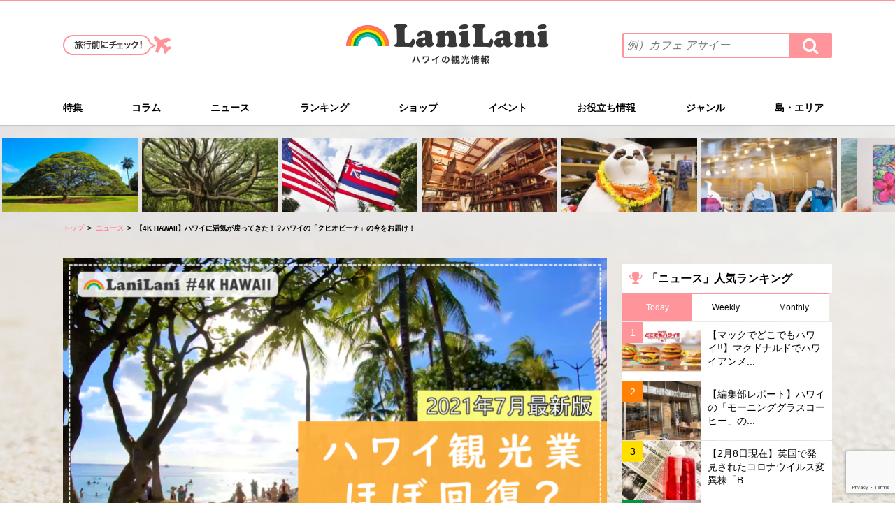

--- FILE ---
content_type: text/html; charset=UTF-8
request_url: https://www.lanilanihawaii.com/news/kuhiobeach-backontrack.html
body_size: 17676
content:
<!DOCTYPE html>
<html lang="ja" dir="ltr">
<head prefix="og: http://ogp.me/ns#  website: http://ogp.me/ns/website#">
	<meta charset="utf-8">
	<title>【4K HAWAII】ハワイに活気が戻ってきた！？ハワイの「クヒオビーチ」の今をお届け！ | ハワイの最新情報をお届け！LaniLani</title>
	<meta name="viewport" content="width=device-width,initial-scale=1.0">
	<meta name="format-detection" content="telephone=no">
	<meta http-equiv="X-UA-Compatible" content="IE=Edge">
	<meta http-equiv="Content-Style-Type" content="text/javascript;">
	
	<!-- This site is optimized with the Yoast SEO plugin v14.1 - https://yoast.com/wordpress/plugins/seo/ -->
	<meta name="description" content="【4K HAWAII】ハワイに活気が戻ってきた！？ハワイの「クヒオビーチ」の今をお届け！ ハワイ(hawaii)のニュース 情報ならLaniLani。LaniLaniはハワイのニュース 情報をはじめ、現地オプショナルツアーや話題の流行スポットを紹介するハワイ情報サイトです。" />
	<meta name="robots" content="index, follow" />
	<meta name="googlebot" content="index, follow, max-snippet:-1, max-image-preview:large, max-video-preview:-1" />
	<meta name="bingbot" content="index, follow, max-snippet:-1, max-image-preview:large, max-video-preview:-1" />
	<link rel="canonical" href="https://www.lanilanihawaii.com/news/kuhiobeach-backontrack.html" />
	<meta property="og:locale" content="ja_JP" />
	<meta property="og:type" content="article" />
	<meta property="og:title" content="【4K HAWAII】ハワイに活気が戻ってきた！？ハワイの「クヒオビーチ」の今をお届け！ | ハワイの最新情報をお届け！LaniLani" />
	<meta property="og:description" content="【4K HAWAII】ハワイに活気が戻ってきた！？ハワイの「クヒオビーチ」の今をお届け！ ハワイ(hawaii)のニュース 情報ならLaniLani。LaniLaniはハワイのニュース 情報をはじめ、現地オプショナルツアーや話題の流行スポットを紹介するハワイ情報サイトです。" />
	<meta property="og:url" content="https://www.lanilanihawaii.com/news/kuhiobeach-backontrack.html" />
	<meta property="og:site_name" content="ハワイの最新情報をお届け！LaniLani" />
	<meta property="article:published_time" content="2021-07-09T08:00:26+00:00" />
	<meta property="article:modified_time" content="2021-07-09T07:49:13+00:00" />
	<meta property="og:image" content="https://www.lanilanihawaii.com/wp-content/uploads/2021/07/4K_HAWAII_30_Moment2-1024x576.png" />
	<meta property="og:image:width" content="1024" />
	<meta property="og:image:height" content="576" />
	<meta name="twitter:card" content="summary" />
	<script type="application/ld+json" class="yoast-schema-graph">{"@context":"https://schema.org","@graph":[{"@type":"WebSite","@id":"https://www.lanilanihawaii.com/#website","url":"https://www.lanilanihawaii.com/","name":"\u30cf\u30ef\u30a4\u306e\u6700\u65b0\u60c5\u5831\u3092\u304a\u5c4a\u3051\uff01LaniLani","description":"","potentialAction":[{"@type":"SearchAction","target":"https://www.lanilanihawaii.com/?s={search_term_string}","query-input":"required name=search_term_string"}],"inLanguage":"ja"},{"@type":"ImageObject","@id":"https://www.lanilanihawaii.com/news/kuhiobeach-backontrack.html#primaryimage","inLanguage":"ja","url":"https://www.lanilanihawaii.com/wp-content/uploads/2021/07/4K_HAWAII_30_Moment2.png","width":1978,"height":1113,"caption":"4K_HAWAII_30_Moment(2)"},{"@type":"WebPage","@id":"https://www.lanilanihawaii.com/news/kuhiobeach-backontrack.html#webpage","url":"https://www.lanilanihawaii.com/news/kuhiobeach-backontrack.html","name":"\u30104K HAWAII\u3011\u30cf\u30ef\u30a4\u306b\u6d3b\u6c17\u304c\u623b\u3063\u3066\u304d\u305f\uff01\uff1f\u30cf\u30ef\u30a4\u306e\u300c\u30af\u30d2\u30aa\u30d3\u30fc\u30c1\u300d\u306e\u4eca\u3092\u304a\u5c4a\u3051\uff01 | \u30cf\u30ef\u30a4\u306e\u6700\u65b0\u60c5\u5831\u3092\u304a\u5c4a\u3051\uff01LaniLani","isPartOf":{"@id":"https://www.lanilanihawaii.com/#website"},"primaryImageOfPage":{"@id":"https://www.lanilanihawaii.com/news/kuhiobeach-backontrack.html#primaryimage"},"datePublished":"2021-07-09T08:00:26+00:00","dateModified":"2021-07-09T07:49:13+00:00","author":{"@id":"https://www.lanilanihawaii.com/#/schema/person/e3db471c5f058abddbb71eb78ef3a9d4"},"description":"\u30104K HAWAII\u3011\u30cf\u30ef\u30a4\u306b\u6d3b\u6c17\u304c\u623b\u3063\u3066\u304d\u305f\uff01\uff1f\u30cf\u30ef\u30a4\u306e\u300c\u30af\u30d2\u30aa\u30d3\u30fc\u30c1\u300d\u306e\u4eca\u3092\u304a\u5c4a\u3051\uff01 \u30cf\u30ef\u30a4(hawaii)\u306e\u30cb\u30e5\u30fc\u30b9 \u60c5\u5831\u306a\u3089LaniLani\u3002LaniLani\u306f\u30cf\u30ef\u30a4\u306e\u30cb\u30e5\u30fc\u30b9 \u60c5\u5831\u3092\u306f\u3058\u3081\u3001\u73fe\u5730\u30aa\u30d7\u30b7\u30e7\u30ca\u30eb\u30c4\u30a2\u30fc\u3084\u8a71\u984c\u306e\u6d41\u884c\u30b9\u30dd\u30c3\u30c8\u3092\u7d39\u4ecb\u3059\u308b\u30cf\u30ef\u30a4\u60c5\u5831\u30b5\u30a4\u30c8\u3067\u3059\u3002","inLanguage":"ja","potentialAction":[{"@type":"ReadAction","target":["https://www.lanilanihawaii.com/news/kuhiobeach-backontrack.html"]}]},{"@type":["Person"],"@id":"https://www.lanilanihawaii.com/#/schema/person/e3db471c5f058abddbb71eb78ef3a9d4","name":"suaisabelle","image":{"@type":"ImageObject","@id":"https://www.lanilanihawaii.com/#personlogo","inLanguage":"ja","url":"https://secure.gravatar.com/avatar/01c5624eddc6b3a25d35278ae70925bf?s=96&d=mm&r=g","caption":"suaisabelle"}}]}</script>
	<!-- / Yoast SEO plugin. -->


<link rel='dns-prefetch' href='//www.google.com' />
<link rel='dns-prefetch' href='//maps.googleapis.com' />
<link rel='dns-prefetch' href='//s.w.org' />
		<script type="text/javascript">
			window._wpemojiSettings = {"baseUrl":"https:\/\/s.w.org\/images\/core\/emoji\/12.0.0-1\/72x72\/","ext":".png","svgUrl":"https:\/\/s.w.org\/images\/core\/emoji\/12.0.0-1\/svg\/","svgExt":".svg","source":{"concatemoji":"https:\/\/www.lanilanihawaii.com\/wp-includes\/js\/wp-emoji-release.min.js?ver=5.4.18"}};
			/*! This file is auto-generated */
			!function(e,a,t){var n,r,o,i=a.createElement("canvas"),p=i.getContext&&i.getContext("2d");function s(e,t){var a=String.fromCharCode;p.clearRect(0,0,i.width,i.height),p.fillText(a.apply(this,e),0,0);e=i.toDataURL();return p.clearRect(0,0,i.width,i.height),p.fillText(a.apply(this,t),0,0),e===i.toDataURL()}function c(e){var t=a.createElement("script");t.src=e,t.defer=t.type="text/javascript",a.getElementsByTagName("head")[0].appendChild(t)}for(o=Array("flag","emoji"),t.supports={everything:!0,everythingExceptFlag:!0},r=0;r<o.length;r++)t.supports[o[r]]=function(e){if(!p||!p.fillText)return!1;switch(p.textBaseline="top",p.font="600 32px Arial",e){case"flag":return s([127987,65039,8205,9895,65039],[127987,65039,8203,9895,65039])?!1:!s([55356,56826,55356,56819],[55356,56826,8203,55356,56819])&&!s([55356,57332,56128,56423,56128,56418,56128,56421,56128,56430,56128,56423,56128,56447],[55356,57332,8203,56128,56423,8203,56128,56418,8203,56128,56421,8203,56128,56430,8203,56128,56423,8203,56128,56447]);case"emoji":return!s([55357,56424,55356,57342,8205,55358,56605,8205,55357,56424,55356,57340],[55357,56424,55356,57342,8203,55358,56605,8203,55357,56424,55356,57340])}return!1}(o[r]),t.supports.everything=t.supports.everything&&t.supports[o[r]],"flag"!==o[r]&&(t.supports.everythingExceptFlag=t.supports.everythingExceptFlag&&t.supports[o[r]]);t.supports.everythingExceptFlag=t.supports.everythingExceptFlag&&!t.supports.flag,t.DOMReady=!1,t.readyCallback=function(){t.DOMReady=!0},t.supports.everything||(n=function(){t.readyCallback()},a.addEventListener?(a.addEventListener("DOMContentLoaded",n,!1),e.addEventListener("load",n,!1)):(e.attachEvent("onload",n),a.attachEvent("onreadystatechange",function(){"complete"===a.readyState&&t.readyCallback()})),(n=t.source||{}).concatemoji?c(n.concatemoji):n.wpemoji&&n.twemoji&&(c(n.twemoji),c(n.wpemoji)))}(window,document,window._wpemojiSettings);
		</script>
		<style type="text/css">
img.wp-smiley,
img.emoji {
	display: inline !important;
	border: none !important;
	box-shadow: none !important;
	height: 1em !important;
	width: 1em !important;
	margin: 0 .07em !important;
	vertical-align: -0.1em !important;
	background: none !important;
	padding: 0 !important;
}
</style>
	<link rel='stylesheet' id='yarppWidgetCss-css'  href='https://www.lanilanihawaii.com/wp-content/plugins/yet-another-related-posts-plugin/style/widget.css?ver=5.4.18' type='text/css' media='all' />
<link rel='stylesheet' id='wp-block-library-css'  href='https://www.lanilanihawaii.com/wp-includes/css/dist/block-library/style.min.css?ver=5.4.18' type='text/css' media='all' />
<link rel='stylesheet' id='contact-form-7-css'  href='https://www.lanilanihawaii.com/wp-content/plugins/contact-form-7/includes/css/styles.css?ver=5.3.1' type='text/css' media='all' />
<link rel='stylesheet' id='pz-linkcard-css'  href='//www.lanilanihawaii.com/wp-content/uploads/pz-linkcard/style.css?ver=5.4.18' type='text/css' media='all' />
<link rel='stylesheet' id='wordpress-popular-posts-css-css'  href='https://www.lanilanihawaii.com/wp-content/plugins/wordpress-popular-posts/assets/css/wpp.css?ver=5.5.1' type='text/css' media='all' />
<link rel='stylesheet' id='import-css'  href='https://www.lanilanihawaii.com/common/css/import.css?ver=3.0.0' type='text/css' media='all' />
<link rel='stylesheet' id='detail-css'  href='https://www.lanilanihawaii.com/common/css/detail.css?ver=3.0.0' type='text/css' media='all' />
<script type='text/javascript' src='https://www.lanilanihawaii.com/wp-includes/js/jquery/jquery.js?ver=1.12.4-wp'></script>
<script type='text/javascript' src='https://www.lanilanihawaii.com/wp-includes/js/jquery/jquery-migrate.min.js?ver=1.4.1'></script>
<script type='application/json' id="wpp-json">
{"sampling_active":1,"sampling_rate":50,"ajax_url":"https:\/\/www.lanilanihawaii.com\/wp-json\/wordpress-popular-posts\/v1\/popular-posts","api_url":"https:\/\/www.lanilanihawaii.com\/wp-json\/wordpress-popular-posts","ID":122906,"token":"ffd479f048","lang":0,"debug":0}
</script>
<script type='text/javascript' src='https://www.lanilanihawaii.com/wp-content/plugins/wordpress-popular-posts/assets/js/wpp.min.js?ver=5.5.1'></script>
<script type='text/javascript' src='https://www.lanilanihawaii.com/common/js/jquery.js?ver=3.0.0'></script>
<link rel='https://api.w.org/' href='https://www.lanilanihawaii.com/wp-json/' />
<link rel="EditURI" type="application/rsd+xml" title="RSD" href="https://www.lanilanihawaii.com/xmlrpc.php?rsd" />
<link rel="wlwmanifest" type="application/wlwmanifest+xml" href="https://www.lanilanihawaii.com/wp-includes/wlwmanifest.xml" /> 
<meta name="generator" content="WordPress 5.4.18" />
<link rel='shortlink' href='https://www.lanilanihawaii.com/?p=122906' />
<link rel="alternate" type="application/json+oembed" href="https://www.lanilanihawaii.com/wp-json/oembed/1.0/embed?url=https%3A%2F%2Fwww.lanilanihawaii.com%2Fnews%2Fkuhiobeach-backontrack.html" />
<link rel="alternate" type="text/xml+oembed" href="https://www.lanilanihawaii.com/wp-json/oembed/1.0/embed?url=https%3A%2F%2Fwww.lanilanihawaii.com%2Fnews%2Fkuhiobeach-backontrack.html&#038;format=xml" />
            <style id="wpp-loading-animation-styles">@-webkit-keyframes bgslide{from{background-position-x:0}to{background-position-x:-200%}}@keyframes bgslide{from{background-position-x:0}to{background-position-x:-200%}}.wpp-widget-placeholder,.wpp-widget-block-placeholder{margin:0 auto;width:60px;height:3px;background:#dd3737;background:linear-gradient(90deg,#dd3737 0%,#571313 10%,#dd3737 100%);background-size:200% auto;border-radius:3px;-webkit-animation:bgslide 1s infinite linear;animation:bgslide 1s infinite linear}</style>
            <link rel="amphtml" href="https://www.lanilanihawaii.com/amp/news/kuhiobeach-backontrack.html">	<link rel="icon" href="https://www.lanilanihawaii.com/favicon.ico">
	<link rel="apple-touch-icon" href="https://www.lanilanihawaii.com/common/img/webclipicon.png">

	<!-- Google Tag Manager -->
	<script>(function(w,d,s,l,i){w[l]=w[l]||[];w[l].push({'gtm.start':
			new Date().getTime(),event:'gtm.js'});var f=d.getElementsByTagName(s)[0],
			j=d.createElement(s),dl=l!='dataLayer'?'&l='+l:'';j.async=true;j.src=
			'https://www.googletagmanager.com/gtm.js?id='+i+dl;f.parentNode.insertBefore(j,f);
		})(window,document,'script','dataLayer','GTM-MR735GB');</script>
	<!-- End Google Tag Manager -->
		<script async src="//pagead2.googlesyndication.com/pagead/js/adsbygoogle.js"></script>
	<script>
		(adsbygoogle = window.adsbygoogle || []).push({
			google_ad_client: "ca-pub-3939093526751193",
			enable_page_level_ads: true
		});
	</script>
	<!-- unruly ag -->
	<script>
		var unruly = window.unruly || {};
		unruly.native = unruly.native || {};
		unruly.native.siteId =1139789;
	</script>
	<script src="//video.unrulymedia.com/native/native-loader.js"></script>

	<!-- Fluxpb -->
	<script async="async" src="https://flux-cdn.com/client/digital-identity/flux_lanilani_AS_PB_AT.min.js"></script>
	<script type="text/javascript">
		var pbjs = pbjs || {};
		pbjs.que = pbjs.que || [];
	</script>
	<!-- gam -->
	<script async src="https://securepubads.g.doubleclick.net/tag/js/gpt.js"></script>
	
	<!-- DFP head -->
	<script type="text/javascript">
		var googletag = googletag || {};
		googletag.cmd = googletag.cmd || [];
	</script>
	<!-- Define callback function -->
	<script type="text/javascript">
		var readyBids = {
			prebid: false,
			google: false
		};
		var failSafeTimeout = 3e3;
		// when both APS and Prebid have returned, initiate ad request
		var launchAdServer = function () {
			if (!readyBids.prebid) {
				return;
			}
			requestAdServer();
		};
		var requestAdServer = function () {
			if (!readyBids.google) {
				readyBids.google = true;
				googletag.cmd.push(function () {
					pbjs.que.push(function () {
						pbjs.setTargetingForGPTAsync();
					});
					googletag.pubads().refresh();
				});
			}
		};
	</script>
	<!-- /Define callback function -->
	<!-- Define Slot -->
	<script type="text/javascript">
		googletag.cmd.push(function () {
			// add slot (defineSoltの記述）
						googletag.defineSlot('/249836845/ラニラニ_PC/contents_bottom', [[336, 280], [750, 100], [300, 600], [300, 250], [728, 90], [750, 200], [750, 300]], 'div-gpt-ad-1588914190108-0').addService(googletag.pubads());
			googletag.defineSlot('/249836845/ラニラニ_PC/contents_detail_body_under_right', [[300, 250], [336, 280]], 'div-gpt-ad-1588914233040-0').addService(googletag.pubads());
			googletag.defineSlot('/249836845/ラニラニ_PC/contents_detail_body_under', [[336, 280], [300, 250]], 'div-gpt-ad-1588914262475-0').addService(googletag.pubads());

			googletag.defineSlot('/249836845/ラニラニ_PC/total_bottom', [[300, 250], [120, 600], [160, 600], [300, 600]], 'div-gpt-ad-1588914480884-0').addService(googletag.pubads());
			googletag.defineSlot('/249836845/ラニラニ_PC/total_sidetop', [[300, 600], [120, 600], [160, 600], [300, 250]], 'div-gpt-ad-1588914510769-0').addService(googletag.pubads());
			googletag.defineSlot('/249836845/ラニラニ_PC/total_bottom_sidenavi', [[336, 280], [300, 250]], 'div-gpt-ad-1588916600775-0').addService(googletag.pubads());
						googletag.pubads().enableSingleRequest();
			// 必要な記述になります ↓
			googletag.pubads().disableInitialLoad();
			googletag.enableServices();
			// Fluxのタグを呼び出すのに必要な記述になります ↓
			pbjs.que.push(function () {
				pbFlux.prebidBidder();
			});
		});
	</script>
	<!-- /Define Slot -->
	<script type="text/javascript">
		// set failsafe timeout
		setTimeout(function () {
			requestAdServer();
		}, failSafeTimeout);
	</script>


</head>

<body id="top" class="lDef">
<!-- Google Tag Manager (noscript) -->
<noscript><iframe src="https://www.googletagmanager.com/ns.html?id=GTM-MR735GB"
				  height="0" width="0" style="display:none;visibility:hidden"></iframe></noscript>
<!-- End Google Tag Manager (noscript) -->

<div class="layer" aria-hidden="true"></div>

<header id="header" role="banner">
	<div id="hd_inner">
		<h1 id="hd_logo"><a href="https://www.lanilanihawaii.com/"><img src="https://www.lanilanihawaii.com/common/img/logo01.png" alt="ハワイの観光情報 LaniLani ラニラニ"></a></h1>
		<nav id="slide_menu" role="navigation">
			<p id="menu_trigger" title="MENU" aria-hidden="true"><img src="https://www.lanilanihawaii.com/common/img/btn_menu01.png" alt="LaniLaniのメニュー"></p>
			<ul>
				<li>
					<div id="hd_links01">
						<a href="https://www.lanilanihawaii.com/scene/pickup-travel.html" class="over"><img src="https://www.lanilanihawaii.com/common/img/img_travel01_no.png" width="155" height="29" alt="これだけはおさえておきたい！ハワイ旅行前かけこみチェック"></a>
						<!-- /#hd_links01 --></div>
				</li>
				<li>
					<div id="hd_search">
						<dl>
							<dt>検索ワードを入力 (例）カフェ アサイー</dt>
							<dd>
								<form action="https://www.lanilanihawaii.com/" method="get" role="search">
									<input type="search" name="s" value="" placeholder="例）カフェ アサイー" title="LaniLaniサイト内から情報を検索する" class="txt_search01">
									<button class="fa fa-search"><span>検索する</span></button>
								</form>
							</dd>
						</dl>
						<!-- /#hd_search --></div>
				</li>
				<li>
					<div id="gnavi">
						<ul>
							<li id="gnav01"><a href="https://www.lanilanihawaii.com/special">特集</a></li>
							<li id="gnav02"><a href="https://www.lanilanihawaii.com/column">コラム</a></li>
							<li id="gnav03"><a href="https://www.lanilanihawaii.com/news">ニュース</a></li>
							<!-- <li id="gnav12"><a href="https://www.lanilanihawaii.com/music">ミュージック</a></li> -->
							<li id="gnav04"><a href="https://www.lanilanihawaii.com/ranking">ランキング</a>
								<div class="arrow_box">
									<dl>
										<dt>食べる</dt>
										<dd><a href="https://www.lanilanihawaii.com/ranking/gourmet-ranking">グルメ・レストラン</a></dd>

										<dt>泊まる</dt>
										<dd><a href="https://www.lanilanihawaii.com/ranking/hotel-ranking">ホテル</a></dd>

										<dt>くつろぐ</dt>
										<dd><a href="https://www.lanilanihawaii.com/ranking/beauty-ranking">スパ・エステ</a></dd>

										<dt>観光する</dt>
										<dd><a href="https://www.lanilanihawaii.com/ranking/kankou-ranking">ハワイ観光</a></dd>
										<dd><a href="https://www.lanilanihawaii.com/ranking/activity-ranking">アクティビティ・オプショナル<br class="sp">ツアー</a></dd>
										<dd><a href="https://www.lanilanihawaii.com/ranking/beach-ranking">ビーチ</a></dd>
										<dd><a href="https://www.lanilanihawaii.com/ranking/rental-ranking">レンタル＆サービス</a></dd>

										<dt>ショッピング</dt>
										<dd><a href="https://www.lanilanihawaii.com/ranking/shopping-ranking">買い物</a></dd>
										<dd><a href="https://www.lanilanihawaii.com/ranking/souvenir-ranking">お土産</a></dd>
									</dl>
									<!-- /.arrow_box --></div>
							</li>
							<li id="gnav05"><a href="https://www.lanilanihawaii.com/scene/pickup-travel.html">これだけはおさえておきたい！<br>ハワイ旅行前かけこみチェック</a></li>
							<li id="gnav06"><a href="https://www.lanilanihawaii.com/shop">ショップ</a></li>
							<li id="gnav07"><a href="https://www.lanilanihawaii.com/coupon">クーポン</a></li>
							<li id="gnav08"><a href="https://www.lanilanihawaii.com/event">イベント</a></li>
							<li id="gnav09"><a href="https://www.lanilanihawaii.com/useful">お役立ち情報</a></li>
							<li id="gnav10"><a href="https://www.lanilanihawaii.com/genre">ジャンル</a>
								<div class="arrow_box">
									<dl>
										<dt>食べる</dt>
										<dd><a href="https://www.lanilanihawaii.com/gourmet">グルメ・レストラン</a></dd>

										<dt>泊まる</dt>
										<dd><a href="https://www.lanilanihawaii.com/hotel">ホテル</a></dd>

										<dt>くつろぐ</dt>
										<dd><a href="https://www.lanilanihawaii.com/beauty">スパ・エステ</a></dd>

										<dt>観光する</dt>
										<dd><a href="https://www.lanilanihawaii.com/kankou">ハワイ観光</a></dd>
										<dd><a href="https://www.lanilanihawaii.com/activity">アクティビティ・オプショナル<br class="sp">ツアー</a></dd>
										<dd><a href="https://www.lanilanihawaii.com/beach">ビーチ</a></dd>
										<dd><a href="https://www.lanilanihawaii.com/rental">レンタル＆サービス</a></dd>

										<dt>ショッピング</dt>
										<dd><a href="https://www.lanilanihawaii.com/shopping">買い物</a></dd>
										<dd><a href="https://www.lanilanihawaii.com/souvenir">お土産</a></dd>

										<dt>ウェディング</dt>
										<dd><a href="https://www.lanilanihawaii.com/wedding">ウェディング</a></dd>
									</dl>
								</div>
							</li>
							<li id="gnav11"><a href="https://www.lanilanihawaii.com/island">島・エリア</a>
								<div class="arrow_box">
									<ul>
										<li><a href="https://www.lanilanihawaii.com/oahu">オアフ島</a></li>
										<li><a href="https://www.lanilanihawaii.com/hawaii">ハワイ島</a></li>
										<li><a href="https://www.lanilanihawaii.com/maui">マウイ島</a></li>
										<li><a href="https://www.lanilanihawaii.com/kauai">カウアイ島</a></li>
									</ul>
								</div>
							</li>
							<li id="gnav13"><a href="https://lanilanimarket.com/" target="_blank">LaniLani market</a></li>
						</ul>
						<!-- /#gnavi --></div>
				</li>
				<li>
					<div id="hd_links02">
						<ul class="about">
							<li><a href="https://www.lanilanihawaii.com/about">LaniLaniについて</a></li>
							<li><a href="https://www.lanilanihawaii.com/privacy">プライバシーポリシー</a></li>
							<li><a href="https://www.lanilanihawaii.com/company">運営会社</a></li>
							<li><a href="https://www.lanilanihawaii.com/sitemap">サイトマップ</a></li>
							<li><a href="https://www.lanilanihawaii.com/ad">広告掲載について</a></li>
							<li><a href="https://www.lanilanihawaii.com/contact">お問い合わせ</a></li>
						</ul>
						<!-- /#hd_links01 --></div>
				</li>

			</ul>
		</nav>
		<p id="hd_links03"><a href="https://www.lanilanihawaii.com/scene/pickup-travel.html"><img src="https://www.lanilanihawaii.com/common/img/img_travel01_sp.png" width="149" height="85" alt="これだけはおさえておきたい！ハワイ旅行前かけこみチェック"></a></p>
		<!-- /#hd_inner -->
	</div>
</header>

<div id="wrapper">


<div class="top_weekly_ranking">
	<ul>
				<li><a href="https://www.lanilanihawaii.com/column/sharing-my-hawaii/hitachi_monkeypod.html"><span>日立のCM「この木なんの木♪」で有名なハワイ...</span><img src="https://www.lanilanihawaii.com/wp-content/uploads/2020/09/pixta_35083212_M-220x125.jpg" alt=""></a></li>
				<li><a href="https://www.lanilanihawaii.com/column/sharing-my-hawaii/banyantree-symbol.html"><span>ハワイのシンボル的な木「バニヤンツリー／Ba...</span><img src="https://www.lanilanihawaii.com/wp-content/uploads/2020/11/fallon-michael-dls5GJPHqVI-unsplash-220x125.jpg" alt=""></a></li>
				<li><a href="https://www.lanilanihawaii.com/column/hawaiian-culture/20170103-s1.html"><span>【ハワイ文化の基礎知識】ハワイの旗を知ろう！</span><img src="https://www.lanilanihawaii.com/wp-content/uploads/2017/03/0000001-220x125.jpg" alt=""></a></li>
				<li><a href="https://www.lanilanihawaii.com/kankou/50kiss.html"><span>ハワイ旅行中に行っておきたい！邦画『50回目...</span><img src="https://www.lanilanihawaii.com/wp-content/uploads/2018/07/201411-N_bishop-museum_013_1000-220x125.jpg" alt=""></a></li>
				<li><a href="https://www.lanilanihawaii.com/shopping/apparel/shop-cap-souvenir-hawaii.html"><span>男性へのお土産にも喜ばれるキャップ！ ハワイ...</span><img src="https://www.lanilanihawaii.com/wp-content/uploads/2018/09/2017-T_in4mation008-220x125.jpg" alt=""></a></li>
				<li><a href="https://www.lanilanihawaii.com/shopping/apparel/mahina.html"><span>リーズナブルなハワイアンジュエリーが大人気「...</span><img src="https://www.lanilanihawaii.com/wp-content/uploads/2011/06/201012-I_Mahina_9434_1000-220x125.jpg" alt=""></a></li>
				<li><a href="https://www.lanilanihawaii.com/column/sharing-my-hawaii/hawaiianart.html"><span>ハワイの絵画をおうちに飾ろう♪ハワイで活躍す...</span><img src="https://www.lanilanihawaii.com/wp-content/uploads/2021/02/artt-220x125.jpg" alt=""></a></li>
				<li><a href="https://www.lanilanihawaii.com/column/sharing-my-hawaii/kalanipeamusic.html"><span>2022年ナ・ホク・ハノハノ・アワード受賞！...</span><img src="https://www.lanilanihawaii.com/wp-content/uploads/2022/08/294760692_1808465252840625_7882849274227229389_n-220x125.jpg" alt=""></a></li>
				<li><a href="https://www.lanilanihawaii.com/souvenir/20170711souvenirforfriends.html"><span>ハワイで「女子トモに喜ばれる」お土産をゲット...</span><img src="https://www.lanilanihawaii.com/wp-content/uploads/2017/07/201203-N_Island-Soap-Candle-Works_8882_1000-220x125.jpg" alt=""></a></li>
				<li><a href="https://www.lanilanihawaii.com/column/honto_hawaii/hawaii-palaka.html"><span>意外と知られていない！？ハワイの伝統的なアロ...</span><img src="https://www.lanilanihawaii.com/wp-content/uploads/2018/12/iOS-Photo-1544596815-220x125.jpg" alt=""></a></li>
			</ul>
</div>
<div class="breadcrumb">
	<ol>
		<li class="home"><a href="https://www.lanilanihawaii.com/">トップ</a></li>
				<li>
						<a href="https://www.lanilanihawaii.com/news">ニュース</a>
					</li>
				<li>
			【4K HAWAII】ハワイに活気が戻ってきた！？ハワイの「クヒオビーチ」の今をお届け！		</li>
			</ol>
	<!-- /#breadcrumb --></div>
	<div id="contents">
	<main id="main" role="main">
		<div class="item_area">
			<div id="mainimg">
				<img src="https://www.lanilanihawaii.com/wp-content/uploads/2021/07/4K_HAWAII_30_Moment2-780x439.png" alt="【4K HAWAII】ハワイに活気が戻ってきた！？ハワイの「クヒオビーチ」の今をお届け！">
				<!-- /#mainimg --></div>
			<section>
				<header class="detail_head01">
					<ul class="detail_btn_sns01">
						<li class="facebook"><a href="http://www.facebook.com/sharer/sharer.php?u=https://www.lanilanihawaii.com/news/kuhiobeach-backontrack.html" onclick="window.open(this.href, 'FBwindow', 'width=650, height=450, menubar=no, toolbar=no, scrollbars=yes'); return false;">シェア</a></li>
						<li class="twitter"><a href="https://twitter.com/intent/tweet?text=【4K HAWAII】ハワイに活気が戻ってきた！？ハワイの「クヒオビーチ」の今をお届け！&url=https://www.lanilanihawaii.com/news/kuhiobeach-backontrack.html&screen_name=lanilanihawaii&hashtags=lanilani,ラニラニ" onclick="window.open(this.href, 'tweetwindow', 'width=650, height=450,personalbar=0,toolbar=0,scrollbars=1,resizable=1'); return false;">ツイート</a></li>
						<li class="line"><a href="http://line.me/R/msg/text/?【4K HAWAII】ハワイに活気が戻ってきた！？ハワイの「クヒオビーチ」の今をお届け！%0D%0Ahttps://www.lanilanihawaii.com/news/kuhiobeach-backontrack.html" onclick="window.open(this.href, 'LINEwindow', 'width=650, height=450,personalbar=0,toolbar=0,scrollbars=1,resizable=1'); return false;">送る</a></li>
						<!-- /.detail_btn_sns01 --></ul>
					<div class="h1_detail01">
						<h1>【4K HAWAII】ハワイに活気が戻ってきた！？ハワイの「クヒオビーチ」の今をお届け！</h1>
						<!-- <button><img src="https://www.lanilanihawaii.com/common/img/btn_favorite01_no.svg" aria-pressed="false" alt="この記事をお気に入りに追加"></button> -->
						<!-- <button class="current"><img src="https://www.lanilanihawaii.com/common/img/btn_favorite01_on.svg" aria-pressed="" alt=""></button> -->
					</div>
					<div class="detail_information01">
						<time>2021.07.09</time>
												<ul>
																<li><a href="https://www.lanilanihawaii.com/news">ニュース</a></li>
														</ul>
						<!-- /.detail_information01 --></div>
					<!-- /.detail_head01 --></header>

				<div class="detail_body01 wysiwyg">
					<p>ALOHA！</p>
<p>前回に続き、<a href="https://www.youtube.com/channel/UCsOHwnBOBLW1GmYgAJlWadQ?sub_confirmation=1" rel="noopener noreferrer" target="_blank">LaniLani公式YouTubeチャンネル</a>にて「4K HAWAII」第30弾が配信されました！</p>
<p>今回は、ハワイの「クヒオビーチ」の今をお届けします。</p>
<p>そして、今回もLaniLaniのマスコット的存在「マイケルくん」と「ミニちゃん」登場♪<br>
ぜひマイケルくんとミニちゃんと一緒にハワイでのお散歩を楽しんでくださいね！</p>
<div id="toc_container" class="no_bullets"><p class="toc_title">もくじ</p><ul class="toc_list"><li><a href="#i"><span class="toc_number toc_depth_1">1</span> ハワイ観光業はほぼ回復？ハワイの今をお届け</a></li><li><a href="#youtubelanilani_hawaii"><span class="toc_number toc_depth_1">2</span> 公式YouTube「LaniLani Hawaii」でハワイをお届け！</a></li><li><a href="#chikapin_tv"><span class="toc_number toc_depth_1">3</span> ハワイ現地からお届け！ハワイの最新ニュースは「CHIKAPIN TV」でチェック♪</a></li></ul></div>
<h2><span id="i">ハワイ観光業はほぼ回復？ハワイの今をお届け</span></h2>
<p>今回の4K HAWAIIでは、LaniLaniのマイケルくんとミニちゃんがクヒオビーチをご案内してくれます。</p>
<p>米国では、新型コロナウイルスの接種完了者には「マスク不要」の新指針が発表されてからワクチン接種者が増えて、コロナ禍以前の生活を取り戻しているところも多いようです。</p>
<p>長い間コロナパンデミックと苦労してきたハワイにも少しずつ活気が戻ってきたようで、ハワイラバーズにとっては嬉しいニュースですね。</p>
<p>日本でもワクチン接種が進んでいますが、油断できない日々がまだまだ続きます。<br>
少しでもハワイを近くに感じられるように、ぜひマイケルくんとミニちゃんと一緒にクヒオビーチの風景を眺めながらおうち時間を楽しんでくださいね！</p>
<div class="movie"><iframe width="560" height="315" src="https://www.youtube.com/embed/jPITjKME5zY" title="YouTube video player" frameborder="0" allow="accelerometer; autoplay; clipboard-write; encrypted-media; gyroscope; picture-in-picture" allowfullscreen></iframe></div>
<p>次回の4K HAWAIIもお楽しみに！</p>
<p><a href="https://www.lanilanihawaii.com/news/waikiki-kuhio-beach-withmichael.html" rel="noopener noreferrer" target="_blank">【4K HAWAII】ワイキキからクヒオまでご案内！マイケルくんとハワイのビーチ巡り｜LaniLani</a></p>
<div class="linkcard"><div class="lkc-internal-wrap"><a class="no_icon" href="https://www.lanilanihawaii.com/news/waikiki-kuhio-beach-withmichael.html"><div class="lkc-card"><div class="lkc-info"><span class="lkc-domain"><img class="lkc-favicon" src="https://www.google.com/s2/favicons?domain=www.lanilanihawaii.com" alt="" width=16 height=16 />&nbsp;ハワイの最新情報をお届け！LaniLani</span>&nbsp;<span class="lkc-share"></span></div><div class="lkc-content"><span class="lkc-thumbnail"><img class="lkc-thumbnail-img" src="https://www.lanilanihawaii.com/wp-content/uploads/2020/11/michael-20-640x360.jpg" alt="" /></span><span class="lkc-title">【4K HAWAII】ワイキキからクヒオまでご案内！マイケルくんとハワイのビーチ巡り</span><div class="lkc-url"><cite>https://www.lanilanihawaii.com/news/waikiki-kuhio-beach-withmichael.html</cite></div><div class="lkc-excerpt">ALOHA！前回に続き、LaniLani公式Youtubeチャンネルにて「4K HAWAII」第20弾が配信されました！今回も、かわいらしい「マイケルくん」とワイキキビーチからクヒオビーチまでお散歩していきます。ぜひ一緒についてきてくださいね！ハワイといえばビーチ！今回の4K HAW...</div></div><div class="clear"></div></div></a></div></div>
<h2><span id="youtubelanilani_hawaii">公式YouTube「LaniLani Hawaii」でハワイをお届け！</span></h2>
<p>公式YouTubeチャンネル「LaniLani Hawaii」では、ハワイの風景や街並みなど、最新のハワイ動画をたくさんお届けいたしますのでお見逃しなく！</p>
<p>ぜひ公式YouTubeチャンネル「LaniLani Hawaii」の登録をお願いします！<br>
<a href="https://www.youtube.com/channel/UCsOHwnBOBLW1GmYgAJlWadQ?sub_confirmation=1" rel="noopener noreferrer" target="_blank">チャンネル登録はこちら！</a></p>
<p>おうちで是非ハワイアン気分を感じてみてくださいね！</p>
<h2><span id="chikapin_tv">ハワイ現地からお届け！ハワイの最新ニュースは「CHIKAPIN TV」でチェック♪</span></h2>
<p><img src="https://www.lanilanihawaii.com/wp-content/uploads/2021/05/IMG_1039-2.jpg" alt="chikapintv" width="1125" height="615" class="alignnone size-full wp-image-120238" srcset="https://www.lanilanihawaii.com/wp-content/uploads/2021/05/IMG_1039-2.jpg 1125w, https://www.lanilanihawaii.com/wp-content/uploads/2021/05/IMG_1039-2-300x164.jpg 300w, https://www.lanilanihawaii.com/wp-content/uploads/2021/05/IMG_1039-2-1024x560.jpg 1024w, https://www.lanilanihawaii.com/wp-content/uploads/2021/05/IMG_1039-2-640x350.jpg 640w, https://www.lanilanihawaii.com/wp-content/uploads/2021/05/IMG_1039-2-768x420.jpg 768w" sizes="(max-width: 1125px) 100vw, 1125px" /></p>
<p>日本に居ながら、ハワイ現地から最新情報をゲットしましょう！<br>
「<a href="https://www.youtube.com/channel/UCDNUhQTMwqAOGfI3J2fnkyQ" rel="noopener noreferrer" target="_blank">CHIKAPIN TV</a>」では、ハワイの最新の状況が気になる全ての方に、ローカルニュースのヘッドラインを中心に<br>
最新の感染者情報などを平日デイリーで取り上げてお伝えしています。</p>
<p>「CHIKAPIN TV」はワイキキ現地からの配信しているので、日本でもハワイの空気感がたくさん伝わってきますよ！</p>
<p>こちらもぜひご覧くださいね。</p>
<p><a href="https://www.youtube.com/channel/UCDNUhQTMwqAOGfI3J2fnkyQ" rel="noopener noreferrer" target="_blank">『CHIKAPIN TV』のYouTubeチャンネルはこちら！</a></p>
<p><img src="https://www.lanilanihawaii.com/wp-content/uploads/2020/08/80e6c525a12a29bce5af407eb26a4a9d.jpg" alt="swp_logo_cs5" width="896" height="527" class="alignnone size-full wp-image-97863" srcset="https://www.lanilanihawaii.com/wp-content/uploads/2020/08/80e6c525a12a29bce5af407eb26a4a9d.jpg 896w, https://www.lanilanihawaii.com/wp-content/uploads/2020/08/80e6c525a12a29bce5af407eb26a4a9d-300x176.jpg 300w, https://www.lanilanihawaii.com/wp-content/uploads/2020/08/80e6c525a12a29bce5af407eb26a4a9d-612x360.jpg 612w, https://www.lanilanihawaii.com/wp-content/uploads/2020/08/80e6c525a12a29bce5af407eb26a4a9d-768x452.jpg 768w" sizes="(max-width: 896px) 100vw, 896px" /></p>
<p>「ハワイの映像（ウエディング・テレビ・イベント・プロモーション各種）」はSTARR WIN PROJECTS INCまで！<br>
Camera▶KATSUAKIRA HOSHI（STARR WIN PROJECTS INC）<br>
公式サイト▶<a href="http://www.hokuhawaii.com/" rel="noopener noreferrer" target="_blank">http://www.hokuhawaii.com/</a><br>
Instagram▶<a href="https://www.instagram.com/starrwinprojectsinc/" rel="noopener noreferrer" target="_blank">https://www.instagram.com/starrwinprojectsinc/</a></p>

					
															
					
					
					<!-- /.detail_body01 --></div>

				<div class="detail_foot01">
										<div style="margin:15px 0;">
						<!-- 記事下レクタングル -->
<div style="display:flex;">
			<!-- /249836845/ラニラニ_PC/contents_detail_body_under -->
		<div id='div-gpt-ad-1588914262475-0'>
			<script>
				googletag.cmd.push(function() { googletag.display('div-gpt-ad-1588914262475-0'); });
			</script>
		</div>

		<!-- /249836845/ラニラニ_PC/contents_detail_body_under_right -->
		<div id='div-gpt-ad-1588914233040-0'>
			<script>
				googletag.cmd.push(function() { googletag.display('div-gpt-ad-1588914233040-0'); });
			</script>
		</div>
	
</div>
					</div>

					<!-- 記事下レクタングル -->
<div style="margin:15px 0; display:flex;">
	<a href="https://lanilanimarket.com/" target="_blank">
		<img src="https://www.lanilanihawaii.com/common/img/bnr_ec.png" alt="ハワイ通エディターが厳選！LaniLani market">
	</a>
</div>

										<ul class="detail_btn_sns01">
						<li class="facebook"><a href="http://www.facebook.com/sharer/sharer.php?u=https://www.lanilanihawaii.com/news/kuhiobeach-backontrack.html" onclick="window.open(this.href, 'FBwindow', 'width=650, height=450, menubar=no, toolbar=no, scrollbars=yes'); return false;">シェア</a></li>
						<li class="twitter"><a href="https://twitter.com/intent/tweet?text=【4K HAWAII】ハワイに活気が戻ってきた！？ハワイの「クヒオビーチ」の今をお届け！&url=https://www.lanilanihawaii.com/news/kuhiobeach-backontrack.html&screen_name=lanilanihawaii&hashtags=lanilani,ラニラニ" onclick="window.open(this.href, 'tweetwindow', 'width=650, height=450,personalbar=0,toolbar=0,scrollbars=1,resizable=1'); return false;">ツイート</a></li>
						<li class="line"><a href="http://line.me/R/msg/text/?【4K HAWAII】ハワイに活気が戻ってきた！？ハワイの「クヒオビーチ」の今をお届け！%0D%0Ahttps://www.lanilanihawaii.com/news/kuhiobeach-backontrack.html" onclick="window.open(this.href, 'LINEwindow', 'width=650, height=450,personalbar=0,toolbar=0,scrollbars=1,resizable=1'); return false;">送る</a></li>
						<!-- 						<li class="favorite"><button><img src="https://www.lanilanihawaii.com/common/img/btn_favorite02_no.svg" aria-pressed="false" alt="この記事をお気に入りに追加する">お気に入り</button></li> -->
						<!-- <li class="favorite"><button class="current"><img src="https://www.lanilanihawaii.com/common/img/btn_favorite02_on.svg" aria-pressed="" alt="">お気に入り登録済み</button></li> -->
						<!-- /.detail_btn_sns01 --></ul>

					
										<!-- /.detail_foot01 --></div>
							</section>

			<section class="detail_related01">
				<h2 class="h2_detail01">関連する記事</h2>
				<div class="detail_relatedlists01">
					<!-- 記事レコメンド -->
<div id="_popIn_recommend"></div>
<script type="text/javascript">
	(function() {
		var pa = document.createElement('script'); pa.type = 'text/javascript'; pa.charset = "utf-8"; pa.async = true;
		pa.src = window.location.protocol + "//api.popin.cc/searchbox/lanilanihawaii.js";
		var s = document.getElementsByTagName('script')[0]; s.parentNode.insertBefore(pa, s);
	})();
</script>				</div>
				<!-- /.detail_related01 -->
			</section>
		</div>


		<div class="breadcrumb">
	<ol>
		<li class="home"><a href="https://www.lanilanihawaii.com/">トップ</a></li>
				<li>
						<a href="https://www.lanilanihawaii.com/news">ニュース</a>
					</li>
				<li>
			【4K HAWAII】ハワイに活気が戻ってきた！？ハワイの「クヒオビーチ」の今をお届け！		</li>
			</ol>
	<!-- /#breadcrumb --></div><div style="padding-bottom: 35px;">
			<!-- /249836845/ラニラニ_PC/contents_bottom -->
		<div id='div-gpt-ad-1588914190108-0'>
			<script>
				googletag.cmd.push(function() { googletag.display('div-gpt-ad-1588914190108-0'); });
			</script>
		</div>
	</div>
	</main>


<aside id="side">
	<!-- 上部バナー -->
	<section class="side_banner01">
					<!-- /249836845/ラニラニ_PC/total_sidetop -->
			<div id='div-gpt-ad-1588914510769-0'>
				<script>
					googletag.cmd.push(function() { googletag.display('div-gpt-ad-1588914510769-0'); });
				</script>
			</div>
			</section>

	<section class="ranking01">
		<div class="h2_side01"><h2>「ニュース」人気ランキング</h2></div>
		<div class="tab_wrapper">
			<input type="radio" id="today_rank" name="tab" value="today" checked><label for="today_rank">Today</label>
			<input type="radio" id="weekly_rank" name="tab" value="weel"><label for="weekly_rank">Weekly</label>
			<input type="radio" id="monthly_rank" name="tab" value="month"><label for="monthly_rank">Monthly</label>
			<div class="tab_box ranking01">
				<div id="today_view">
					<div class="ol_side01">
						


<ol>
<li>
<a href="https://www.lanilanihawaii.com/news/mcdonalds-hawaiianmenu.html">
<dl>
<dt><img src="https://www.lanilanihawaii.com/wp-content/uploads/2020/08/fa8949bd152f8e972154f76e534d4ea6-240x180.jpg" alt="【マックでどこでもハワイ!!】マクドナルドでハワイアンメニュー発売中"></dt>
<dd><p>【マックでどこでもハワイ!!】マクドナルドでハワイアンメ...</p></dd>
</dl>
</a>
</li><li>
<a href="https://www.lanilanihawaii.com/news/ericrose_report.html">
<dl>
<dt><img src="https://www.lanilanihawaii.com/wp-content/uploads/2020/12/eyecatch-1-240x180.jpg" alt="【編集部レポート】ハワイの「モーニンググラスコーヒー」の本格コーヒーを味わえる！「ERIC ROSE／エリックローズ」が表参道でオープン"></dt>
<dd><p>【編集部レポート】ハワイの「モーニンググラスコーヒー」の...</p></dd>
</dl>
</a>
</li><li>
<a href="https://www.lanilanihawaii.com/column/crazy-about-hawaii_bynaviciao/covid-19-variant-uk.html">
<dl>
<dt><img src="https://www.lanilanihawaii.com/wp-content/uploads/2020/06/hsr2-240x180.jpeg" alt="【2月8日現在】英国で発見されたコロナウイルス変異株「B.1.1.7」がハワイでも検出"></dt>
<dd><p>【2月8日現在】英国で発見されたコロナウイルス変異株「B...</p></dd>
</dl>
</a>
</li><li>
<a href="https://www.lanilanihawaii.com/column/sharing-my-hawaii/honolulu-lounge-jtbglobalassitance.html">
<dl>
<dt><img src="https://www.lanilanihawaii.com/wp-content/uploads/2023/03/nils-nedel-ONpGBpns3cs-unsplash-240x180.jpg" alt="さまざまなカードで利用できる「ホノルルラウンジ by JTB グローバルアシスタンス」"></dt>
<dd><p>さまざまなカードで利用できる「ホノルルラウンジ by J...</p></dd>
</dl>
</a>
</li>
</ol>
						<p class="side_link01"><a href="/ranking">ジャンル別ランキングはこちら</a></p>
						<!-- /.ol_side01 --></div>
					<!-- /#today_view --></div>
				<div id="weekly_view">
					<div class="ol_side01">
						


<ol>
<li>
<a href="https://www.lanilanihawaii.com/news/post_39-2.html">
<dl>
<dt><img src="https://www.lanilanihawaii.com/wp-content/uploads/2011/01/139-240x180.jpg" alt="電動ハイブリッド自転車 エネループ バイク ハワイで本格的普及開始！"></dt>
<dd><p>電動ハイブリッド自転車 エネループ バイク ハワイで本格...</p></dd>
</dl>
</a>
</li><li>
<a href="https://www.lanilanihawaii.com/news/kailuageneral.html">
<dl>
<dt><img src="https://www.lanilanihawaii.com/wp-content/uploads/2013/11/1-240x162.png" alt="『カイルア・ジェネラルストア』が新しくオープン！"></dt>
<dd><p>『カイルア・ジェネラルストア』が新しくオープン！...</p></dd>
</dl>
</a>
</li><li>
<a href="https://www.lanilanihawaii.com/column/crazy-about-hawaii_bynaviciao/covid-19-variant-uk.html">
<dl>
<dt><img src="https://www.lanilanihawaii.com/wp-content/uploads/2020/06/hsr2-240x180.jpeg" alt="【2月8日現在】英国で発見されたコロナウイルス変異株「B.1.1.7」がハワイでも検出"></dt>
<dd><p>【2月8日現在】英国で発見されたコロナウイルス変異株「B...</p></dd>
</dl>
</a>
</li><li>
<a href="https://www.lanilanihawaii.com/column/surf-room/travel-diary-oahu-2.html">
<dl>
<dt><img src="https://www.lanilanihawaii.com/wp-content/uploads/2021/09/bc3797423945e6061311a96a895a687a-240x180.jpeg" alt="【ウィズコロナ旅行記・第2弾】オアフ島はどう変わった？絶景と絶品グルメを楽しむハワイ旅"></dt>
<dd><p>【ウィズコロナ旅行記・第2弾】オアフ島はどう変わった？絶...</p></dd>
</dl>
</a>
</li><li>
<a href="https://www.lanilanihawaii.com/news/3_1.html">
<dl>
<dt><img src="https://www.lanilanihawaii.com/wp-content/uploads/2011/02/AKISHIMA1-240x180.jpg" alt="ハワイアンショップ｢フラハワイ Hula Hawaii｣で日本にいながら気軽にハワイアンライフを満喫！"></dt>
<dd><p>ハワイアンショップ｢フラハワイ Hula Hawaii｣...</p></dd>
</dl>
</a>
</li><li>
<a href="https://www.lanilanihawaii.com/news/1210161016.html">
<dl>
<dt><img src="https://www.lanilanihawaii.com/wp-content/uploads/2012/10/ENT_Omelet17_250-240x167.jpg" alt="エッグスン3号店がアラモアナに登場！"></dt>
<dd><p>エッグスン3号店がアラモアナに登場！...</p></dd>
</dl>
</a>
</li><li>
<a href="https://www.lanilanihawaii.com/news/20161117_bozujapanese.html">
<dl>
<dt><img src="https://www.lanilanihawaii.com/wp-content/uploads/2016/11/B-Bozu-e1479370576405-240x180.jpg" alt="「Bozu Japanese Restaurant（ボウズ・ジャパニーズ・レストラン）」でほっこり日本食を楽しもう！"></dt>
<dd><p>「Bozu Japanese Restaurant（ボウ...</p></dd>
</dl>
</a>
</li><li>
<a href="https://www.lanilanihawaii.com/news/ukulele-festival18.html">
<dl>
<dt><img src="https://www.lanilanihawaii.com/wp-content/uploads/2018/06/ukulele-festival18-img1-240x180.jpg" alt="ハワイのアロハ大使、ダニー・カレイキニに捧げる夏の祭典『第48回ウクレレフェスティバル・ハワイ』開催"></dt>
<dd><p>ハワイのアロハ大使、ダニー・カレイキニに捧げる夏の祭典『...</p></dd>
</dl>
</a>
</li><li>
<a href="https://www.lanilanihawaii.com/event/ginza-de-hula-beauty.html">
<dl>
<dt><img src="https://www.lanilanihawaii.com/wp-content/uploads/2019/07/micahula-240x180.jpeg" alt="銀座でフラとエステで美しく！ 「GINZA de HULA BEAUTY 」フラワークショップのお知らせ"></dt>
<dd><p>銀座でフラとエステで美しく！ 「GINZA de HUL...</p></dd>
</dl>
</a>
</li><li>
<a href="https://www.lanilanihawaii.com/news/mcdonalds-hawaiianmenu.html">
<dl>
<dt><img src="https://www.lanilanihawaii.com/wp-content/uploads/2020/08/fa8949bd152f8e972154f76e534d4ea6-240x180.jpg" alt="【マックでどこでもハワイ!!】マクドナルドでハワイアンメニュー発売中"></dt>
<dd><p>【マックでどこでもハワイ!!】マクドナルドでハワイアンメ...</p></dd>
</dl>
</a>
</li>
</ol>
						<p class="side_link01"><a href="/ranking">ジャンル別ランキングはこちら</a></p>
						<!-- /.ol_side01 --></div>
				</div>
				<div id="monthly_view">
					<div class="ol_side01">
						


<ol>
<li>
<a href="https://www.lanilanihawaii.com/column/crazy-about-hawaii_bynaviciao/malasada-kimos.html">
<dl>
<dt><img src="https://www.lanilanihawaii.com/wp-content/uploads/2021/05/kimos-240x180.jpeg" alt="日本でもハワイの美味しいマラサダが食べられる！フレーバーの種類が多い「キモズハワイ／KIMO’S HAWAII」"></dt>
<dd><p>日本でもハワイの美味しいマラサダが食べられる！フレーバー...</p></dd>
</dl>
</a>
</li><li>
<a href="https://www.lanilanihawaii.com/column/crazy-about-hawaii_bynaviciao/lanai-online-store.html">
<dl>
<dt><img src="https://www.lanilanihawaii.com/wp-content/uploads/2021/02/lanai9-240x180.jpg" alt="【オンラインで購入できる】メイドインハワイのバッグ「ラナイトランジット／Lanai Transit Hawaii」"></dt>
<dd><p>【オンラインで購入できる】メイドインハワイのバッグ「ラナ...</p></dd>
</dl>
</a>
</li><li>
<a href="https://www.lanilanihawaii.com/column/sharing-my-hawaii/t-galleria-dfs-isback.html">
<dl>
<dt><img src="https://www.lanilanihawaii.com/wp-content/uploads/2023/02/Store_Exterior_2016_Nov_TGalleria__12_GOOD-mb-240x180.jpg" alt="【3月8日現在】ワイキキの「Tギャラリア by DFS」が待望の完全復活に動き出した！"></dt>
<dd><p>【3月8日現在】ワイキキの「Tギャラリア by DFS」...</p></dd>
</dl>
</a>
</li><li>
<a href="https://www.lanilanihawaii.com/news/3_1.html">
<dl>
<dt><img src="https://www.lanilanihawaii.com/wp-content/uploads/2011/02/AKISHIMA1-240x180.jpg" alt="ハワイアンショップ｢フラハワイ Hula Hawaii｣で日本にいながら気軽にハワイアンライフを満喫！"></dt>
<dd><p>ハワイアンショップ｢フラハワイ Hula Hawaii｣...</p></dd>
</dl>
</a>
</li><li>
<a href="https://www.lanilanihawaii.com/news/mizushima-blue.html">
<dl>
<dt><img src="https://www.lanilanihawaii.com/wp-content/uploads/2024/03/mizushimablue_main-240x180.jpg" alt="「北陸のハワイ」から海をイメージしたオリジナルクラフトビールが登場！"></dt>
<dd><p>「北陸のハワイ」から海をイメージしたオリジナルクラフトビ...</p></dd>
</dl>
</a>
</li><li>
<a href="https://www.lanilanihawaii.com/news/2010-04-03_news01.html">
<dl>
<dt><img src="https://www.lanilanihawaii.com/common/img/noimage_ranking.gif" alt="ラニラニ創刊号の特集記事が追加になりました！"></dt>
<dd><p>ラニラニ創刊号の特集記事が追加になりました！...</p></dd>
</dl>
</a>
</li><li>
<a href="https://www.lanilanihawaii.com/column/crazy-about-hawaii_bynaviciao/morning-terrace.html">
<dl>
<dt><img src="https://www.lanilanihawaii.com/wp-content/uploads/2020/08/sub4-1-240x180.jpg" alt="週末モーニングは「カフェカイラ」のテラス席でハワイ気分♪"></dt>
<dd><p>週末モーニングは「カフェカイラ」のテラス席でハワイ気分♪...</p></dd>
</dl>
</a>
</li><li>
<a href="https://www.lanilanihawaii.com/news/ericrose_report.html">
<dl>
<dt><img src="https://www.lanilanihawaii.com/wp-content/uploads/2020/12/eyecatch-1-240x180.jpg" alt="【編集部レポート】ハワイの「モーニンググラスコーヒー」の本格コーヒーを味わえる！「ERIC ROSE／エリックローズ」が表参道でオープン"></dt>
<dd><p>【編集部レポート】ハワイの「モーニンググラスコーヒー」の...</p></dd>
</dl>
</a>
</li><li>
<a href="https://www.lanilanihawaii.com/column/crazy-about-hawaii_bynaviciao/lanaitransit-haneda-terminal1-4f.html">
<dl>
<dt><img src="https://www.lanilanihawaii.com/wp-content/uploads/2021/03/la-240x180.jpg" alt="「ラナイトランジット／Lanai Transit」常設店が誕生！羽田空港第一ターミナル4階でハワイアン気分を味わおう！"></dt>
<dd><p>「ラナイトランジット／Lanai Transit」常設店...</p></dd>
</dl>
</a>
</li><li>
<a href="https://www.lanilanihawaii.com/news/modernhonolulu.html">
<dl>
<dt><img src="https://www.lanilanihawaii.com/wp-content/uploads/2012/11/koa-240x180.jpg" alt="ザ モダン ホノルル／THE MODERN HONOLULUでハッピーアワーとライブを実施！"></dt>
<dd><p>ザ モダン ホノルル／THE MODERN HONOLU...</p></dd>
</dl>
</a>
</li>
</ol>
						<p class="side_link01"><a href="/ranking">ジャンル別ランキングはこちら</a></p>
						<!-- /.ol_side01 --></div>
				</div>
			</div>
		</div>
	</section>
		<section class="recommend01">
		<div class="h2_side01"><h2>編集部ピックアップ</h2></div>
		<div class="ol_side01">
			<ol>
								<li>
					<a href="https://www.lanilanihawaii.com/column/sharing-my-hawaii/hawaiian-trip-cost-budget.html">
						<dl>
							<dt><img src="https://www.lanilanihawaii.com/wp-content/uploads/2019/08/elizeu-dias-xarhNpLSHTk-unsplash-1-240x180.jpg" alt="【2023年完全版】ハワイ旅行の費用・予算・旅費まとめ。飛行機代・ホテル代・節約術まで"></dt>
							<dd>
								<p>【2023年完全版】ハワイ旅行の費用・予算・旅費まとめ。飛行機代...</p>
							</dd>
						</dl>
					</a>
				</li>
								<li>
					<a href="https://www.lanilanihawaii.com/news/travelprocedures-pcr-10.html">
						<dl>
							<dt><img src="https://www.lanilanihawaii.com/wp-content/uploads/2021/10/fa824e8d4006016b4be83209c72c6598-240x180.jpg" alt="【2023年2月更新】ハワイ渡航に必要な手続き／ワクチン接種証明書の取得が必須、陰性証明書は不要となるもハワイ州では引き続きPCR検査を推奨"></dt>
							<dd>
								<p>【2023年2月更新】ハワイ渡航に必要な手続き／ワクチン接種証明...</p>
							</dd>
						</dl>
					</a>
				</li>
								<li>
					<a href="https://www.lanilanihawaii.com/column/sharing-my-hawaii/hitachi_monkeypod.html">
						<dl>
							<dt><img src="https://www.lanilanihawaii.com/wp-content/uploads/2020/09/pixta_35083212_M-240x180.jpg" alt="日立のCM「この木なんの木♪」で有名なハワイのモンキーポッド"></dt>
							<dd>
								<p>日立のCM「この木なんの木♪」で有名なハワイのモンキーポッド</p>
							</dd>
						</dl>
					</a>
				</li>
								<li>
					<a href="https://www.lanilanihawaii.com/column/sharing-my-hawaii/next-hawaii-trip-caution.html">
						<dl>
							<dt><img src="https://www.lanilanihawaii.com/wp-content/uploads/2021/07/IMG_6487-240x180.jpg" alt="【在住者レポート】次回のハワイ旅行で気をつけるべきことは？ウィズコロナのハワイを楽しむためのコツをお届け"></dt>
							<dd>
								<p>【在住者レポート】次回のハワイ旅行で気をつけるべきことは？ウィズ...</p>
							</dd>
						</dl>
					</a>
				</li>
								<li>
					<a href="https://www.lanilanihawaii.com/column/sharing-my-hawaii/cheap-from-4to6.html">
						<dl>
							<dt><img src="https://www.lanilanihawaii.com/wp-content/uploads/2018/01/channey-DOe0Iw6nyaw-unsplash-240x180.jpg" alt="【2023年最新版】ハワイ旅行の安い時期はいつ？格安で楽しめるハワイ旅行を徹底解説！"></dt>
							<dd>
								<p>【2023年最新版】ハワイ旅行の安い時期はいつ？格安で楽しめるハ...</p>
							</dd>
						</dl>
					</a>
				</li>
								<li>
					<a href="https://www.lanilanihawaii.com/column/surf-room/travel-diary-oahu-1.html">
						<dl>
							<dt><img src="https://www.lanilanihawaii.com/wp-content/uploads/2021/09/2cbc166e2cb42712ba2f642ecc42fbc7-240x180.jpeg" alt="【ウィズコロナ旅行記・第1弾】オアフ島はどう変わった？絶景と絶品グルメを楽しむハワイ旅"></dt>
							<dd>
								<p>【ウィズコロナ旅行記・第1弾】オアフ島はどう変わった？絶景と絶品...</p>
							</dd>
						</dl>
					</a>
				</li>
								<li>
					<a href="https://www.lanilanihawaii.com/news/kuhiobeach-backontrack.html">
						<dl>
							<dt><img src="https://www.lanilanihawaii.com/wp-content/uploads/2021/07/4K_HAWAII_30_Moment2-240x180.png" alt="【4K HAWAII】ハワイに活気が戻ってきた！？ハワイの「クヒオビーチ」の今をお届け！"></dt>
							<dd>
								<p>【4K HAWAII】ハワイに活気が戻ってきた！？ハワイの「クヒ...</p>
							</dd>
						</dl>
					</a>
				</li>
								<li>
					<script async src="//pagead2.googlesyndication.com/pagead/js/adsbygoogle.js"></script>
					<ins class="adsbygoogle"
						 style="display:block"
						 data-ad-format="fluid"
						 data-ad-layout-key="-gi+1y-a2-52+14x"
						 data-ad-client="ca-pub-8194752345753175"
						 data-ad-slot="9343514853"></ins>
					<script>
						(adsbygoogle = window.adsbygoogle || []).push({});
					</script>
				</li>
			</ol>
			<!-- /.ol_side01 --></div>
	</section>
	
	<!-- sns -->
	<section class="side_sns01">
		<div class="area_facebook">
			<div id="fb-root"></div>
			<script>(function(d, s, id) {
					var js, fjs = d.getElementsByTagName(s)[0];
					if (d.getElementById(id)) return;
					js = d.createElement(s); js.id = id;
					js.src = 'https://connect.facebook.net/ja_JP/sdk.js#xfbml=1&version=v2.11&appId=211708686008525';
					fjs.parentNode.insertBefore(js, fjs);
				}(document, 'script', 'facebook-jssdk'));</script>
			<div class="fb-page" data-href="https://www.facebook.com/lanihawaii/" data-tabs="timeline" data-width="500px" data-small-header="false" data-adapt-container-width="true" data-hide-cover="false" data-show-facepile="true"><blockquote cite="https://www.facebook.com/lanihawaii/" class="fb-xfbml-parse-ignore"><a href="https://www.facebook.com/lanihawaii/">LaniLani-Hawaii</a></blockquote></div>
		</div>
		<div class="area_twitter">
			<a class="twitter-timeline" data-lang="ja" data-height="500" href="https://twitter.com/lanilanihawaii?ref_src=twsrc%5Etfw">Tweets by lanilanihawaii</a> <script async src="https://platform.twitter.com/widgets.js" charset="utf-8"></script>
		</div>
		<div style="text-align: center;">
			<a href="https://www.lanilanihawaii.com/news/lanilanlinestart.html">
				<img src="https://www.lanilanihawaii.com/common/img/bnr_line.jpg" alt="" width="300">
			</a>
		</div>
	</section>

	<!-- navi -->
	<section class="sidenav">
		<ul>
			<li id="sidenav01"><a href="https://www.lanilanihawaii.com/special">特集</a></li>
			<li id="sidenav02"><a href="https://www.lanilanihawaii.com/column">コラム</a></li>
			<li id="sidenav03"><a href="https://www.lanilanihawaii.com/news">ニュース</a></li>
			<li id="sidenav04"><a href="https://www.lanilanihawaii.com/ranking">ランキング</a></li>
			<li id="sidenav05"><a href="https://www.lanilanihawaii.com/scene/pickup-travel.html">これだけはおさえておきたい！<br>ハワイ旅行前かけこみチェック</a></li>
			<li id="sidenav06"><a href="https://www.lanilanihawaii.com/shop">ショップ</a></li>
			<li id="sidenav07"><a href="https://www.lanilanihawaii.com/coupon">クーポン</a></li>
			<li id="sidenav08"><a href="https://www.lanilanihawaii.com/event">イベント</a></li>
			<li id="sidenav09"><a href="https://www.lanilanihawaii.com/useful">お役立ち情報</a></li>
			<li id="sidenav10"><a href="https://www.lanilanihawaii.com/genre">ジャンル</a>
				<div class="list_box01">
					<ul>
						<li><a href="https://www.lanilanihawaii.com/gourmet">グルメ・レストラン</a></li>
<li><a href="https://www.lanilanihawaii.com/shopping">買い物</a></li>
<li><a href="https://www.lanilanihawaii.com/beauty">スパ・エステ</a></li>
<li><a href="https://www.lanilanihawaii.com/kankou">ハワイ観光</a></li>
<li><a href="https://www.lanilanihawaii.com/activity">アクティビティ・オプショナルツアー</a></li>
<li><a href="https://www.lanilanihawaii.com/souvenir">お土産</a></li>
<li><a href="https://www.lanilanihawaii.com/hotel">ホテル</a></li>
<li><a href="https://www.lanilanihawaii.com/beach">ビーチ</a></li>
<li><a href="https://www.lanilanihawaii.com/rental">レンタル＆サービス</a></li>
<li><a href="https://www.lanilanihawaii.com/wedding">ウェディング</a></li>
					</ul>
					<!-- /.arrow_box --></div>
			</li>
			<li id="sidenav11"><a href="https://www.lanilanihawaii.com/island">島・エリア</a>
				<div class="list_box01">
					<ul>
						<li><a href="https://www.lanilanihawaii.com/oahu">オアフ島</a></li>
<li><a href="https://www.lanilanihawaii.com/hawaii">ハワイ島</a></li>
<li><a href="https://www.lanilanihawaii.com/maui">マウイ島</a></li>
<li><a href="https://www.lanilanihawaii.com/kauai">カウアイ島</a></li>
					</ul>
				</div>
			</li>
			<li id="sidenav12"><a href="https://lanilanimarket.com/" target="_blank">LaniLani market</a>
		</ul>
	</section>


	<section class="keywords01">
		<div class="h2_side01"><h2>「ニュース」話題のキーワード</h2><p>今LaniLaniで話題になっているキーワード</p></div>
		<div class="ul_side01">
			<ul role='list'>
	<li><a href="https://www.lanilanihawaii.com/tag/361" class="tag-cloud-link tag-link-502 tag-link-position-1" style="font-size: 22pt;" aria-label="人気 (256個の項目)">人気</a></li>
	<li><a href="https://www.lanilanihawaii.com/tag/3" class="tag-cloud-link tag-link-29 tag-link-position-2" style="font-size: 21.363636363636pt;" aria-label="ランチ (252個の項目)">ランチ</a></li>
	<li><a href="https://www.lanilanihawaii.com/tag/%e3%83%af%e3%82%a4%e3%82%ad%e3%82%ad" class="tag-cloud-link tag-link-1906 tag-link-position-3" style="font-size: 15.636363636364pt;" aria-label="ワイキキ (205個の項目)">ワイキキ</a></li>
	<li><a href="https://www.lanilanihawaii.com/tag/4" class="tag-cloud-link tag-link-31 tag-link-position-4" style="font-size: 15pt;" aria-label="ディナー (197個の項目)">ディナー</a></li>
	<li><a href="https://www.lanilanihawaii.com/tag/%e3%83%ad%e3%83%bc%e3%82%ab%e3%83%ab%e3%81%ab%e4%ba%ba%e6%b0%97" class="tag-cloud-link tag-link-1925 tag-link-position-5" style="font-size: 13.727272727273pt;" aria-label="ローカルに人気 (191個の項目)">ローカルに人気</a></li>
	<li><a href="https://www.lanilanihawaii.com/tag/%e8%b2%b7%e3%81%84%e7%89%a9" class="tag-cloud-link tag-link-2005 tag-link-position-6" style="font-size: 12.454545454545pt;" aria-label="買い物 (179個の項目)">買い物</a></li>
	<li><a href="https://www.lanilanihawaii.com/tag/151" class="tag-cloud-link tag-link-178 tag-link-position-7" style="font-size: 11.181818181818pt;" aria-label="日本のハワイ関連情報 (173個の項目)">日本のハワイ関連情報</a></li>
	<li><a href="https://www.lanilanihawaii.com/tag/93" class="tag-cloud-link tag-link-120 tag-link-position-8" style="font-size: 8pt;" aria-label="風景・景色 (155個の項目)">風景・景色</a></li>
</ul>
			<p class="side_link01"><a href="https://www.lanilanihawaii.com/tag">キーワード一覧</a></p>
			<!-- /.ul_side01 --></div>
	</section>

	

	<div class="bnr01">
		<div class="ul_side01">
			<ul>
				<li><a href="https://www.lanilanihawaii.com/lanilanistaffrecruitment"><img src="https://www.lanilanihawaii.com/common/img/bnr_staff.png" alt="LaniLani編集＆WEB運営スタッフ募集中！"></a></li>
				<li><a href="http://www.gohawaii.com/jp/" target="_blank"><img src="https://www.lanilanihawaii.com/common/img/bnr_hawaii-tourism01.png" alt="［PR］HAWAII TOURISM JAPAN ハワイ州観光局"></a></li>
				<li><a href="http://www.allhawaii.jp/" target="_blank"><img src="https://www.allhawaii.jp/banner/allhawaii_lanilani.png" alt="［PR］allhawaii ハワイ州観光局総合ポータルサイト"></a></li>
				<li>
											<!-- /249836845/ラニラニ_PC/total_bottom -->
						<div id='div-gpt-ad-1588914480884-0'>
							<script>
								googletag.cmd.push(function() { googletag.display('div-gpt-ad-1588914480884-0'); });
							</script>
						</div>
									</li>
				<li><a href="https://www.lanilanihawaii.com/kankou/nature/captain-bruce-tengokunoumi.html"><img src="https://www.lanilanihawaii.com/common/img/bnr_capbruce01.jpg" alt="［PR］キャプテンブルース／Captain Bruce"></a></li>
			</ul>
		<!-- /.ul_side01 --></div>
	<!-- /.ad01 --></div>

	<div class="bnr01">
		<div class="ul_side01">
							<!-- /249836845/ラニラニ_PC/total_bottom_sidenavi -->
				<div id='div-gpt-ad-1588916600775-0'>
					<script>
						googletag.cmd.push(function() { googletag.display('div-gpt-ad-1588916600775-0'); });
					</script>
				</div>
					</div>

	</div>
</aside><!-- /#contents --></div>
<footer id="footer" role="contentinfo">
	<div id="ft_outer01">
		<div class="ft_inner">
			<div id="ft_others">
				<dl class="summary">
					<dt>LaniLaniとは？</dt>
					<dd><p>ハワイ(hawaii)の旅行情報ならLaniLani。LaniLaniはハワイの観光、グルメ、ファッション、お土産をはじめ、現地オプショナルツアーや話題の流行スポットを紹介するハワイ情報サイトです。ハワイ情報フリーマガジン「Hawaiian Breeze LaniLani」は日本とハワイ・ワイキキの計400ヶ所以上で無料配布中！</p></dd>
				</dl>
				<!-- /.ft_others --></div>
			<!-- /.ft_inner --></div>
		<!-- /#ft_outer01 --></div>

	<div id="ft_outer02">
		<div class="ft_inner">
			<div id="ft_sns">
				<p>LaniLani公式SNS</p>
				<ul>
					<li class="facebook"><a href="https://www.facebook.com/lanihawaii" target="_blank"><span>LaniLaniのFacebookを見る</span></a></li>
					<li class="twitter"><a href="https://twitter.com/lanilanihawaii" target="_blank"><span>LaniLaniのtwitterを見る</span></a></li>
					<li class="youtube"><a href="https://www.youtube.com/user/lanilanihawaii/featured" target="_blank"><span>LaniLaniのYoutubeチャンネルを見る</span></a></li>
					<li class="instagram"><a href="https://www.instagram.com/lanilani_hawaii/" target="_blank"><span>LaniLaniのInstagramを見る</span></a></li>
					<li class="line"><a href="https://lin.ee/gTOjfiT" target="_blank"><span>LaniLaniのLINEを見る</span></a></li>
				</ul>
				<!-- /#ft_sns --></div>

			<div class="pagetop" aria-hidden="true">
				<p>ページトップ</p>
				<!-- /.pagetop --></div>
			<!-- /.ft_inner --></div>
		<!-- /#ft_outer02 --></div>

	<div id="ft_outer03">


		<div id="ft_links02">
			<div class="ft_inner">
				<ul>
					<li><a href="https://www.lanilanihawaii.com/about">LaniLaniについて</a></li>
					<li><a href="https://www.lanilanihawaii.com/company">運営会社</a></li>
					<!-- <li><a href="">利用規約</a></li> -->
					<li><a href="https://www.lanilanihawaii.com/sitemap">サイトマップ</a></li>
					<li><a href="https://www.lanilanihawaii.com/privacy">プライバシーポリシー</a></li>
					<li><a href="https://www.lanilanihawaii.com/ad">広告掲載について</a></li>
					<li><a href="https://www.lanilanihawaii.com/contact">お問い合わせ</a></li>
				</ul>
				<p id="ft_copyright"><small>&copy; 2009-2018 P.M.A Tryangle,Inc. / Digitalidentity inc.</small></p>
				<!-- /.ft_inner --></div>
			<!-- /#ft_links02 --></div>
		<!-- /#ft_outer03 --></div>
</footer>
<!-- /#wrapper --></div>
<script type='text/javascript'>
/* <![CDATA[ */
var wpcf7 = {"apiSettings":{"root":"https:\/\/www.lanilanihawaii.com\/wp-json\/contact-form-7\/v1","namespace":"contact-form-7\/v1"},"cached":"1"};
/* ]]> */
</script>
<script type='text/javascript' src='https://www.lanilanihawaii.com/wp-content/plugins/contact-form-7/includes/js/scripts.js?ver=5.3.1'></script>
<script type='text/javascript' src='https://www.lanilanihawaii.com/wp-content/plugins/table-of-contents-plus/front.min.js?ver=2002'></script>
<script type='text/javascript' src='https://www.google.com/recaptcha/api.js?render=6LcisBcaAAAAAPGp--0L0HXOdIZ6_YX2qzCJhmYO&#038;ver=3.0'></script>
<script type='text/javascript'>
/* <![CDATA[ */
var wpcf7_recaptcha = {"sitekey":"6LcisBcaAAAAAPGp--0L0HXOdIZ6_YX2qzCJhmYO","actions":{"homepage":"homepage","contactform":"contactform"}};
/* ]]> */
</script>
<script type='text/javascript' src='https://www.lanilanihawaii.com/wp-content/plugins/contact-form-7/modules/recaptcha/script.js?ver=5.3.1'></script>
<script type='text/javascript' src='https://cdnjs.cloudflare.com/ajax/libs/flexibility/2.0.1/flexibility.js?ver=3.0.0'></script>
<script type='text/javascript' src='https://www.lanilanihawaii.com/common/js/jquery.rwdImageMaps.min.js?ver=3.0.0'></script>
<script type='text/javascript' src='https://www.lanilanihawaii.com/common/js/jquery.matchHeight.js?ver=3.0.0'></script>
<script type='text/javascript' src='https://www.lanilanihawaii.com/common/js/slick.min.js?ver=3.0.0'></script>
<script type='text/javascript' src='https://www.lanilanihawaii.com/common/js/cmn.js?ver=3.0.0'></script>
<script type='text/javascript' src='https://www.lanilanihawaii.com/common/js/jquery.autopager-1.0.0.js?ver=3.0.0'></script>
<script type='text/javascript' src='https://maps.googleapis.com/maps/api/js?key=AIzaSyAWd-7jxZ3A2mMppTsNCkjUahY_FbSCAj4&#038;callback=initMap&#038;ver=3.0.0'></script>
<script type='text/javascript' src='https://www.lanilanihawaii.com/common/js/map.js?ver=3.0.0'></script>
<script type='text/javascript' src='https://www.lanilanihawaii.com/wp-includes/js/wp-embed.min.js?ver=5.4.18'></script>

<script type="text/javascript">(function(d,u){var b=d.getElementsByTagName("script")[0],j=d.createElement("script");j.async=true;j.src=u;b.parentNode.insertBefore(j,b);})(document,"//img.ak.impact-ad.jp/ut/bdaf980c1a16b126_3248.js");</script><noscript><iframe src="//nspt.unitag.jp/bdaf980c1a16b126_3248.php" width="0" height="0" frameborder="0"></iframe></noscript>

</body>
</html>

<!-- page cached by KUSANAGI. Cache created : 17:33:02(GMT). Expire : 17:33:02(GMT). -->
<!-- CacheID : 82fc027b109f9cf5d3b2641c9949c51b -->

--- FILE ---
content_type: text/html; charset=utf-8
request_url: https://www.google.com/recaptcha/api2/anchor?ar=1&k=6LcisBcaAAAAAPGp--0L0HXOdIZ6_YX2qzCJhmYO&co=aHR0cHM6Ly93d3cubGFuaWxhbmloYXdhaWkuY29tOjQ0Mw..&hl=en&v=N67nZn4AqZkNcbeMu4prBgzg&size=invisible&anchor-ms=20000&execute-ms=30000&cb=6gnbue56o4x2
body_size: 48746
content:
<!DOCTYPE HTML><html dir="ltr" lang="en"><head><meta http-equiv="Content-Type" content="text/html; charset=UTF-8">
<meta http-equiv="X-UA-Compatible" content="IE=edge">
<title>reCAPTCHA</title>
<style type="text/css">
/* cyrillic-ext */
@font-face {
  font-family: 'Roboto';
  font-style: normal;
  font-weight: 400;
  font-stretch: 100%;
  src: url(//fonts.gstatic.com/s/roboto/v48/KFO7CnqEu92Fr1ME7kSn66aGLdTylUAMa3GUBHMdazTgWw.woff2) format('woff2');
  unicode-range: U+0460-052F, U+1C80-1C8A, U+20B4, U+2DE0-2DFF, U+A640-A69F, U+FE2E-FE2F;
}
/* cyrillic */
@font-face {
  font-family: 'Roboto';
  font-style: normal;
  font-weight: 400;
  font-stretch: 100%;
  src: url(//fonts.gstatic.com/s/roboto/v48/KFO7CnqEu92Fr1ME7kSn66aGLdTylUAMa3iUBHMdazTgWw.woff2) format('woff2');
  unicode-range: U+0301, U+0400-045F, U+0490-0491, U+04B0-04B1, U+2116;
}
/* greek-ext */
@font-face {
  font-family: 'Roboto';
  font-style: normal;
  font-weight: 400;
  font-stretch: 100%;
  src: url(//fonts.gstatic.com/s/roboto/v48/KFO7CnqEu92Fr1ME7kSn66aGLdTylUAMa3CUBHMdazTgWw.woff2) format('woff2');
  unicode-range: U+1F00-1FFF;
}
/* greek */
@font-face {
  font-family: 'Roboto';
  font-style: normal;
  font-weight: 400;
  font-stretch: 100%;
  src: url(//fonts.gstatic.com/s/roboto/v48/KFO7CnqEu92Fr1ME7kSn66aGLdTylUAMa3-UBHMdazTgWw.woff2) format('woff2');
  unicode-range: U+0370-0377, U+037A-037F, U+0384-038A, U+038C, U+038E-03A1, U+03A3-03FF;
}
/* math */
@font-face {
  font-family: 'Roboto';
  font-style: normal;
  font-weight: 400;
  font-stretch: 100%;
  src: url(//fonts.gstatic.com/s/roboto/v48/KFO7CnqEu92Fr1ME7kSn66aGLdTylUAMawCUBHMdazTgWw.woff2) format('woff2');
  unicode-range: U+0302-0303, U+0305, U+0307-0308, U+0310, U+0312, U+0315, U+031A, U+0326-0327, U+032C, U+032F-0330, U+0332-0333, U+0338, U+033A, U+0346, U+034D, U+0391-03A1, U+03A3-03A9, U+03B1-03C9, U+03D1, U+03D5-03D6, U+03F0-03F1, U+03F4-03F5, U+2016-2017, U+2034-2038, U+203C, U+2040, U+2043, U+2047, U+2050, U+2057, U+205F, U+2070-2071, U+2074-208E, U+2090-209C, U+20D0-20DC, U+20E1, U+20E5-20EF, U+2100-2112, U+2114-2115, U+2117-2121, U+2123-214F, U+2190, U+2192, U+2194-21AE, U+21B0-21E5, U+21F1-21F2, U+21F4-2211, U+2213-2214, U+2216-22FF, U+2308-230B, U+2310, U+2319, U+231C-2321, U+2336-237A, U+237C, U+2395, U+239B-23B7, U+23D0, U+23DC-23E1, U+2474-2475, U+25AF, U+25B3, U+25B7, U+25BD, U+25C1, U+25CA, U+25CC, U+25FB, U+266D-266F, U+27C0-27FF, U+2900-2AFF, U+2B0E-2B11, U+2B30-2B4C, U+2BFE, U+3030, U+FF5B, U+FF5D, U+1D400-1D7FF, U+1EE00-1EEFF;
}
/* symbols */
@font-face {
  font-family: 'Roboto';
  font-style: normal;
  font-weight: 400;
  font-stretch: 100%;
  src: url(//fonts.gstatic.com/s/roboto/v48/KFO7CnqEu92Fr1ME7kSn66aGLdTylUAMaxKUBHMdazTgWw.woff2) format('woff2');
  unicode-range: U+0001-000C, U+000E-001F, U+007F-009F, U+20DD-20E0, U+20E2-20E4, U+2150-218F, U+2190, U+2192, U+2194-2199, U+21AF, U+21E6-21F0, U+21F3, U+2218-2219, U+2299, U+22C4-22C6, U+2300-243F, U+2440-244A, U+2460-24FF, U+25A0-27BF, U+2800-28FF, U+2921-2922, U+2981, U+29BF, U+29EB, U+2B00-2BFF, U+4DC0-4DFF, U+FFF9-FFFB, U+10140-1018E, U+10190-1019C, U+101A0, U+101D0-101FD, U+102E0-102FB, U+10E60-10E7E, U+1D2C0-1D2D3, U+1D2E0-1D37F, U+1F000-1F0FF, U+1F100-1F1AD, U+1F1E6-1F1FF, U+1F30D-1F30F, U+1F315, U+1F31C, U+1F31E, U+1F320-1F32C, U+1F336, U+1F378, U+1F37D, U+1F382, U+1F393-1F39F, U+1F3A7-1F3A8, U+1F3AC-1F3AF, U+1F3C2, U+1F3C4-1F3C6, U+1F3CA-1F3CE, U+1F3D4-1F3E0, U+1F3ED, U+1F3F1-1F3F3, U+1F3F5-1F3F7, U+1F408, U+1F415, U+1F41F, U+1F426, U+1F43F, U+1F441-1F442, U+1F444, U+1F446-1F449, U+1F44C-1F44E, U+1F453, U+1F46A, U+1F47D, U+1F4A3, U+1F4B0, U+1F4B3, U+1F4B9, U+1F4BB, U+1F4BF, U+1F4C8-1F4CB, U+1F4D6, U+1F4DA, U+1F4DF, U+1F4E3-1F4E6, U+1F4EA-1F4ED, U+1F4F7, U+1F4F9-1F4FB, U+1F4FD-1F4FE, U+1F503, U+1F507-1F50B, U+1F50D, U+1F512-1F513, U+1F53E-1F54A, U+1F54F-1F5FA, U+1F610, U+1F650-1F67F, U+1F687, U+1F68D, U+1F691, U+1F694, U+1F698, U+1F6AD, U+1F6B2, U+1F6B9-1F6BA, U+1F6BC, U+1F6C6-1F6CF, U+1F6D3-1F6D7, U+1F6E0-1F6EA, U+1F6F0-1F6F3, U+1F6F7-1F6FC, U+1F700-1F7FF, U+1F800-1F80B, U+1F810-1F847, U+1F850-1F859, U+1F860-1F887, U+1F890-1F8AD, U+1F8B0-1F8BB, U+1F8C0-1F8C1, U+1F900-1F90B, U+1F93B, U+1F946, U+1F984, U+1F996, U+1F9E9, U+1FA00-1FA6F, U+1FA70-1FA7C, U+1FA80-1FA89, U+1FA8F-1FAC6, U+1FACE-1FADC, U+1FADF-1FAE9, U+1FAF0-1FAF8, U+1FB00-1FBFF;
}
/* vietnamese */
@font-face {
  font-family: 'Roboto';
  font-style: normal;
  font-weight: 400;
  font-stretch: 100%;
  src: url(//fonts.gstatic.com/s/roboto/v48/KFO7CnqEu92Fr1ME7kSn66aGLdTylUAMa3OUBHMdazTgWw.woff2) format('woff2');
  unicode-range: U+0102-0103, U+0110-0111, U+0128-0129, U+0168-0169, U+01A0-01A1, U+01AF-01B0, U+0300-0301, U+0303-0304, U+0308-0309, U+0323, U+0329, U+1EA0-1EF9, U+20AB;
}
/* latin-ext */
@font-face {
  font-family: 'Roboto';
  font-style: normal;
  font-weight: 400;
  font-stretch: 100%;
  src: url(//fonts.gstatic.com/s/roboto/v48/KFO7CnqEu92Fr1ME7kSn66aGLdTylUAMa3KUBHMdazTgWw.woff2) format('woff2');
  unicode-range: U+0100-02BA, U+02BD-02C5, U+02C7-02CC, U+02CE-02D7, U+02DD-02FF, U+0304, U+0308, U+0329, U+1D00-1DBF, U+1E00-1E9F, U+1EF2-1EFF, U+2020, U+20A0-20AB, U+20AD-20C0, U+2113, U+2C60-2C7F, U+A720-A7FF;
}
/* latin */
@font-face {
  font-family: 'Roboto';
  font-style: normal;
  font-weight: 400;
  font-stretch: 100%;
  src: url(//fonts.gstatic.com/s/roboto/v48/KFO7CnqEu92Fr1ME7kSn66aGLdTylUAMa3yUBHMdazQ.woff2) format('woff2');
  unicode-range: U+0000-00FF, U+0131, U+0152-0153, U+02BB-02BC, U+02C6, U+02DA, U+02DC, U+0304, U+0308, U+0329, U+2000-206F, U+20AC, U+2122, U+2191, U+2193, U+2212, U+2215, U+FEFF, U+FFFD;
}
/* cyrillic-ext */
@font-face {
  font-family: 'Roboto';
  font-style: normal;
  font-weight: 500;
  font-stretch: 100%;
  src: url(//fonts.gstatic.com/s/roboto/v48/KFO7CnqEu92Fr1ME7kSn66aGLdTylUAMa3GUBHMdazTgWw.woff2) format('woff2');
  unicode-range: U+0460-052F, U+1C80-1C8A, U+20B4, U+2DE0-2DFF, U+A640-A69F, U+FE2E-FE2F;
}
/* cyrillic */
@font-face {
  font-family: 'Roboto';
  font-style: normal;
  font-weight: 500;
  font-stretch: 100%;
  src: url(//fonts.gstatic.com/s/roboto/v48/KFO7CnqEu92Fr1ME7kSn66aGLdTylUAMa3iUBHMdazTgWw.woff2) format('woff2');
  unicode-range: U+0301, U+0400-045F, U+0490-0491, U+04B0-04B1, U+2116;
}
/* greek-ext */
@font-face {
  font-family: 'Roboto';
  font-style: normal;
  font-weight: 500;
  font-stretch: 100%;
  src: url(//fonts.gstatic.com/s/roboto/v48/KFO7CnqEu92Fr1ME7kSn66aGLdTylUAMa3CUBHMdazTgWw.woff2) format('woff2');
  unicode-range: U+1F00-1FFF;
}
/* greek */
@font-face {
  font-family: 'Roboto';
  font-style: normal;
  font-weight: 500;
  font-stretch: 100%;
  src: url(//fonts.gstatic.com/s/roboto/v48/KFO7CnqEu92Fr1ME7kSn66aGLdTylUAMa3-UBHMdazTgWw.woff2) format('woff2');
  unicode-range: U+0370-0377, U+037A-037F, U+0384-038A, U+038C, U+038E-03A1, U+03A3-03FF;
}
/* math */
@font-face {
  font-family: 'Roboto';
  font-style: normal;
  font-weight: 500;
  font-stretch: 100%;
  src: url(//fonts.gstatic.com/s/roboto/v48/KFO7CnqEu92Fr1ME7kSn66aGLdTylUAMawCUBHMdazTgWw.woff2) format('woff2');
  unicode-range: U+0302-0303, U+0305, U+0307-0308, U+0310, U+0312, U+0315, U+031A, U+0326-0327, U+032C, U+032F-0330, U+0332-0333, U+0338, U+033A, U+0346, U+034D, U+0391-03A1, U+03A3-03A9, U+03B1-03C9, U+03D1, U+03D5-03D6, U+03F0-03F1, U+03F4-03F5, U+2016-2017, U+2034-2038, U+203C, U+2040, U+2043, U+2047, U+2050, U+2057, U+205F, U+2070-2071, U+2074-208E, U+2090-209C, U+20D0-20DC, U+20E1, U+20E5-20EF, U+2100-2112, U+2114-2115, U+2117-2121, U+2123-214F, U+2190, U+2192, U+2194-21AE, U+21B0-21E5, U+21F1-21F2, U+21F4-2211, U+2213-2214, U+2216-22FF, U+2308-230B, U+2310, U+2319, U+231C-2321, U+2336-237A, U+237C, U+2395, U+239B-23B7, U+23D0, U+23DC-23E1, U+2474-2475, U+25AF, U+25B3, U+25B7, U+25BD, U+25C1, U+25CA, U+25CC, U+25FB, U+266D-266F, U+27C0-27FF, U+2900-2AFF, U+2B0E-2B11, U+2B30-2B4C, U+2BFE, U+3030, U+FF5B, U+FF5D, U+1D400-1D7FF, U+1EE00-1EEFF;
}
/* symbols */
@font-face {
  font-family: 'Roboto';
  font-style: normal;
  font-weight: 500;
  font-stretch: 100%;
  src: url(//fonts.gstatic.com/s/roboto/v48/KFO7CnqEu92Fr1ME7kSn66aGLdTylUAMaxKUBHMdazTgWw.woff2) format('woff2');
  unicode-range: U+0001-000C, U+000E-001F, U+007F-009F, U+20DD-20E0, U+20E2-20E4, U+2150-218F, U+2190, U+2192, U+2194-2199, U+21AF, U+21E6-21F0, U+21F3, U+2218-2219, U+2299, U+22C4-22C6, U+2300-243F, U+2440-244A, U+2460-24FF, U+25A0-27BF, U+2800-28FF, U+2921-2922, U+2981, U+29BF, U+29EB, U+2B00-2BFF, U+4DC0-4DFF, U+FFF9-FFFB, U+10140-1018E, U+10190-1019C, U+101A0, U+101D0-101FD, U+102E0-102FB, U+10E60-10E7E, U+1D2C0-1D2D3, U+1D2E0-1D37F, U+1F000-1F0FF, U+1F100-1F1AD, U+1F1E6-1F1FF, U+1F30D-1F30F, U+1F315, U+1F31C, U+1F31E, U+1F320-1F32C, U+1F336, U+1F378, U+1F37D, U+1F382, U+1F393-1F39F, U+1F3A7-1F3A8, U+1F3AC-1F3AF, U+1F3C2, U+1F3C4-1F3C6, U+1F3CA-1F3CE, U+1F3D4-1F3E0, U+1F3ED, U+1F3F1-1F3F3, U+1F3F5-1F3F7, U+1F408, U+1F415, U+1F41F, U+1F426, U+1F43F, U+1F441-1F442, U+1F444, U+1F446-1F449, U+1F44C-1F44E, U+1F453, U+1F46A, U+1F47D, U+1F4A3, U+1F4B0, U+1F4B3, U+1F4B9, U+1F4BB, U+1F4BF, U+1F4C8-1F4CB, U+1F4D6, U+1F4DA, U+1F4DF, U+1F4E3-1F4E6, U+1F4EA-1F4ED, U+1F4F7, U+1F4F9-1F4FB, U+1F4FD-1F4FE, U+1F503, U+1F507-1F50B, U+1F50D, U+1F512-1F513, U+1F53E-1F54A, U+1F54F-1F5FA, U+1F610, U+1F650-1F67F, U+1F687, U+1F68D, U+1F691, U+1F694, U+1F698, U+1F6AD, U+1F6B2, U+1F6B9-1F6BA, U+1F6BC, U+1F6C6-1F6CF, U+1F6D3-1F6D7, U+1F6E0-1F6EA, U+1F6F0-1F6F3, U+1F6F7-1F6FC, U+1F700-1F7FF, U+1F800-1F80B, U+1F810-1F847, U+1F850-1F859, U+1F860-1F887, U+1F890-1F8AD, U+1F8B0-1F8BB, U+1F8C0-1F8C1, U+1F900-1F90B, U+1F93B, U+1F946, U+1F984, U+1F996, U+1F9E9, U+1FA00-1FA6F, U+1FA70-1FA7C, U+1FA80-1FA89, U+1FA8F-1FAC6, U+1FACE-1FADC, U+1FADF-1FAE9, U+1FAF0-1FAF8, U+1FB00-1FBFF;
}
/* vietnamese */
@font-face {
  font-family: 'Roboto';
  font-style: normal;
  font-weight: 500;
  font-stretch: 100%;
  src: url(//fonts.gstatic.com/s/roboto/v48/KFO7CnqEu92Fr1ME7kSn66aGLdTylUAMa3OUBHMdazTgWw.woff2) format('woff2');
  unicode-range: U+0102-0103, U+0110-0111, U+0128-0129, U+0168-0169, U+01A0-01A1, U+01AF-01B0, U+0300-0301, U+0303-0304, U+0308-0309, U+0323, U+0329, U+1EA0-1EF9, U+20AB;
}
/* latin-ext */
@font-face {
  font-family: 'Roboto';
  font-style: normal;
  font-weight: 500;
  font-stretch: 100%;
  src: url(//fonts.gstatic.com/s/roboto/v48/KFO7CnqEu92Fr1ME7kSn66aGLdTylUAMa3KUBHMdazTgWw.woff2) format('woff2');
  unicode-range: U+0100-02BA, U+02BD-02C5, U+02C7-02CC, U+02CE-02D7, U+02DD-02FF, U+0304, U+0308, U+0329, U+1D00-1DBF, U+1E00-1E9F, U+1EF2-1EFF, U+2020, U+20A0-20AB, U+20AD-20C0, U+2113, U+2C60-2C7F, U+A720-A7FF;
}
/* latin */
@font-face {
  font-family: 'Roboto';
  font-style: normal;
  font-weight: 500;
  font-stretch: 100%;
  src: url(//fonts.gstatic.com/s/roboto/v48/KFO7CnqEu92Fr1ME7kSn66aGLdTylUAMa3yUBHMdazQ.woff2) format('woff2');
  unicode-range: U+0000-00FF, U+0131, U+0152-0153, U+02BB-02BC, U+02C6, U+02DA, U+02DC, U+0304, U+0308, U+0329, U+2000-206F, U+20AC, U+2122, U+2191, U+2193, U+2212, U+2215, U+FEFF, U+FFFD;
}
/* cyrillic-ext */
@font-face {
  font-family: 'Roboto';
  font-style: normal;
  font-weight: 900;
  font-stretch: 100%;
  src: url(//fonts.gstatic.com/s/roboto/v48/KFO7CnqEu92Fr1ME7kSn66aGLdTylUAMa3GUBHMdazTgWw.woff2) format('woff2');
  unicode-range: U+0460-052F, U+1C80-1C8A, U+20B4, U+2DE0-2DFF, U+A640-A69F, U+FE2E-FE2F;
}
/* cyrillic */
@font-face {
  font-family: 'Roboto';
  font-style: normal;
  font-weight: 900;
  font-stretch: 100%;
  src: url(//fonts.gstatic.com/s/roboto/v48/KFO7CnqEu92Fr1ME7kSn66aGLdTylUAMa3iUBHMdazTgWw.woff2) format('woff2');
  unicode-range: U+0301, U+0400-045F, U+0490-0491, U+04B0-04B1, U+2116;
}
/* greek-ext */
@font-face {
  font-family: 'Roboto';
  font-style: normal;
  font-weight: 900;
  font-stretch: 100%;
  src: url(//fonts.gstatic.com/s/roboto/v48/KFO7CnqEu92Fr1ME7kSn66aGLdTylUAMa3CUBHMdazTgWw.woff2) format('woff2');
  unicode-range: U+1F00-1FFF;
}
/* greek */
@font-face {
  font-family: 'Roboto';
  font-style: normal;
  font-weight: 900;
  font-stretch: 100%;
  src: url(//fonts.gstatic.com/s/roboto/v48/KFO7CnqEu92Fr1ME7kSn66aGLdTylUAMa3-UBHMdazTgWw.woff2) format('woff2');
  unicode-range: U+0370-0377, U+037A-037F, U+0384-038A, U+038C, U+038E-03A1, U+03A3-03FF;
}
/* math */
@font-face {
  font-family: 'Roboto';
  font-style: normal;
  font-weight: 900;
  font-stretch: 100%;
  src: url(//fonts.gstatic.com/s/roboto/v48/KFO7CnqEu92Fr1ME7kSn66aGLdTylUAMawCUBHMdazTgWw.woff2) format('woff2');
  unicode-range: U+0302-0303, U+0305, U+0307-0308, U+0310, U+0312, U+0315, U+031A, U+0326-0327, U+032C, U+032F-0330, U+0332-0333, U+0338, U+033A, U+0346, U+034D, U+0391-03A1, U+03A3-03A9, U+03B1-03C9, U+03D1, U+03D5-03D6, U+03F0-03F1, U+03F4-03F5, U+2016-2017, U+2034-2038, U+203C, U+2040, U+2043, U+2047, U+2050, U+2057, U+205F, U+2070-2071, U+2074-208E, U+2090-209C, U+20D0-20DC, U+20E1, U+20E5-20EF, U+2100-2112, U+2114-2115, U+2117-2121, U+2123-214F, U+2190, U+2192, U+2194-21AE, U+21B0-21E5, U+21F1-21F2, U+21F4-2211, U+2213-2214, U+2216-22FF, U+2308-230B, U+2310, U+2319, U+231C-2321, U+2336-237A, U+237C, U+2395, U+239B-23B7, U+23D0, U+23DC-23E1, U+2474-2475, U+25AF, U+25B3, U+25B7, U+25BD, U+25C1, U+25CA, U+25CC, U+25FB, U+266D-266F, U+27C0-27FF, U+2900-2AFF, U+2B0E-2B11, U+2B30-2B4C, U+2BFE, U+3030, U+FF5B, U+FF5D, U+1D400-1D7FF, U+1EE00-1EEFF;
}
/* symbols */
@font-face {
  font-family: 'Roboto';
  font-style: normal;
  font-weight: 900;
  font-stretch: 100%;
  src: url(//fonts.gstatic.com/s/roboto/v48/KFO7CnqEu92Fr1ME7kSn66aGLdTylUAMaxKUBHMdazTgWw.woff2) format('woff2');
  unicode-range: U+0001-000C, U+000E-001F, U+007F-009F, U+20DD-20E0, U+20E2-20E4, U+2150-218F, U+2190, U+2192, U+2194-2199, U+21AF, U+21E6-21F0, U+21F3, U+2218-2219, U+2299, U+22C4-22C6, U+2300-243F, U+2440-244A, U+2460-24FF, U+25A0-27BF, U+2800-28FF, U+2921-2922, U+2981, U+29BF, U+29EB, U+2B00-2BFF, U+4DC0-4DFF, U+FFF9-FFFB, U+10140-1018E, U+10190-1019C, U+101A0, U+101D0-101FD, U+102E0-102FB, U+10E60-10E7E, U+1D2C0-1D2D3, U+1D2E0-1D37F, U+1F000-1F0FF, U+1F100-1F1AD, U+1F1E6-1F1FF, U+1F30D-1F30F, U+1F315, U+1F31C, U+1F31E, U+1F320-1F32C, U+1F336, U+1F378, U+1F37D, U+1F382, U+1F393-1F39F, U+1F3A7-1F3A8, U+1F3AC-1F3AF, U+1F3C2, U+1F3C4-1F3C6, U+1F3CA-1F3CE, U+1F3D4-1F3E0, U+1F3ED, U+1F3F1-1F3F3, U+1F3F5-1F3F7, U+1F408, U+1F415, U+1F41F, U+1F426, U+1F43F, U+1F441-1F442, U+1F444, U+1F446-1F449, U+1F44C-1F44E, U+1F453, U+1F46A, U+1F47D, U+1F4A3, U+1F4B0, U+1F4B3, U+1F4B9, U+1F4BB, U+1F4BF, U+1F4C8-1F4CB, U+1F4D6, U+1F4DA, U+1F4DF, U+1F4E3-1F4E6, U+1F4EA-1F4ED, U+1F4F7, U+1F4F9-1F4FB, U+1F4FD-1F4FE, U+1F503, U+1F507-1F50B, U+1F50D, U+1F512-1F513, U+1F53E-1F54A, U+1F54F-1F5FA, U+1F610, U+1F650-1F67F, U+1F687, U+1F68D, U+1F691, U+1F694, U+1F698, U+1F6AD, U+1F6B2, U+1F6B9-1F6BA, U+1F6BC, U+1F6C6-1F6CF, U+1F6D3-1F6D7, U+1F6E0-1F6EA, U+1F6F0-1F6F3, U+1F6F7-1F6FC, U+1F700-1F7FF, U+1F800-1F80B, U+1F810-1F847, U+1F850-1F859, U+1F860-1F887, U+1F890-1F8AD, U+1F8B0-1F8BB, U+1F8C0-1F8C1, U+1F900-1F90B, U+1F93B, U+1F946, U+1F984, U+1F996, U+1F9E9, U+1FA00-1FA6F, U+1FA70-1FA7C, U+1FA80-1FA89, U+1FA8F-1FAC6, U+1FACE-1FADC, U+1FADF-1FAE9, U+1FAF0-1FAF8, U+1FB00-1FBFF;
}
/* vietnamese */
@font-face {
  font-family: 'Roboto';
  font-style: normal;
  font-weight: 900;
  font-stretch: 100%;
  src: url(//fonts.gstatic.com/s/roboto/v48/KFO7CnqEu92Fr1ME7kSn66aGLdTylUAMa3OUBHMdazTgWw.woff2) format('woff2');
  unicode-range: U+0102-0103, U+0110-0111, U+0128-0129, U+0168-0169, U+01A0-01A1, U+01AF-01B0, U+0300-0301, U+0303-0304, U+0308-0309, U+0323, U+0329, U+1EA0-1EF9, U+20AB;
}
/* latin-ext */
@font-face {
  font-family: 'Roboto';
  font-style: normal;
  font-weight: 900;
  font-stretch: 100%;
  src: url(//fonts.gstatic.com/s/roboto/v48/KFO7CnqEu92Fr1ME7kSn66aGLdTylUAMa3KUBHMdazTgWw.woff2) format('woff2');
  unicode-range: U+0100-02BA, U+02BD-02C5, U+02C7-02CC, U+02CE-02D7, U+02DD-02FF, U+0304, U+0308, U+0329, U+1D00-1DBF, U+1E00-1E9F, U+1EF2-1EFF, U+2020, U+20A0-20AB, U+20AD-20C0, U+2113, U+2C60-2C7F, U+A720-A7FF;
}
/* latin */
@font-face {
  font-family: 'Roboto';
  font-style: normal;
  font-weight: 900;
  font-stretch: 100%;
  src: url(//fonts.gstatic.com/s/roboto/v48/KFO7CnqEu92Fr1ME7kSn66aGLdTylUAMa3yUBHMdazQ.woff2) format('woff2');
  unicode-range: U+0000-00FF, U+0131, U+0152-0153, U+02BB-02BC, U+02C6, U+02DA, U+02DC, U+0304, U+0308, U+0329, U+2000-206F, U+20AC, U+2122, U+2191, U+2193, U+2212, U+2215, U+FEFF, U+FFFD;
}

</style>
<link rel="stylesheet" type="text/css" href="https://www.gstatic.com/recaptcha/releases/N67nZn4AqZkNcbeMu4prBgzg/styles__ltr.css">
<script nonce="IF_tv4vX6mQPO7K0M4UfvA" type="text/javascript">window['__recaptcha_api'] = 'https://www.google.com/recaptcha/api2/';</script>
<script type="text/javascript" src="https://www.gstatic.com/recaptcha/releases/N67nZn4AqZkNcbeMu4prBgzg/recaptcha__en.js" nonce="IF_tv4vX6mQPO7K0M4UfvA">
      
    </script></head>
<body><div id="rc-anchor-alert" class="rc-anchor-alert"></div>
<input type="hidden" id="recaptcha-token" value="[base64]">
<script type="text/javascript" nonce="IF_tv4vX6mQPO7K0M4UfvA">
      recaptcha.anchor.Main.init("[\x22ainput\x22,[\x22bgdata\x22,\x22\x22,\[base64]/[base64]/[base64]/bmV3IHJbeF0oY1swXSk6RT09Mj9uZXcgclt4XShjWzBdLGNbMV0pOkU9PTM/bmV3IHJbeF0oY1swXSxjWzFdLGNbMl0pOkU9PTQ/[base64]/[base64]/[base64]/[base64]/[base64]/[base64]/[base64]/[base64]\x22,\[base64]\\u003d\\u003d\x22,\[base64]/[base64]/DhsOhwo8+Q00PwqvCknYnF3Igwr56XsKvRcOMOltbWMOuKyLDnH3CnhM0EgNhS8OCw5/[base64]/CvMOackbDiMKsw5jChsK2w4FJwrMpbFMLwqvDmVwZOMKcccKPUsOLw7cXUxvCh1Z0Ek1DwqjCrsKKw6xlRMKBMiN/GB40Q8OxTAYIKMOoWMOSLmcSY8KPw4LCrMOKwpbCh8KFZizDsMKrwqnCmS4Tw4xzwpjDhDnDsGTDhcOgw6HCuFYKXXJfwp1uPhzDhmfCgmdCDUxlGsK0bMKrwrfChn02PAHChcKkw6HDvjbDtMKlw4LCkxR/w7JZdMOyCh9eVsOsbsOyw5/CoxHCtm0dN2XCk8KqBGtpbUVsw4DDhsORHsOEw54Yw480Im13c8K8WMKgw5XDhMKZPcKrwpsKwqDDhgLDu8O6w6jDskAbw50hw7zDpMKXK3IDIsOoPsKuesOlwo92w5UVNynDu2c+XsKTwoEvwpDDkivCuQLDvArCosObwrTCgMOgaRk3b8ODw6TDrsO3w5/Cg8OqMGzCo1fDgcO/[base64]/Dq8K4bsOjw7Bhw7ANSsKuXzjCvUjChEl/w5zClsKPOh3Cp3o7FUTCusK6YsOPwqcDwqnDrsKuOTUOFcOxDn1aYMOaeVfDkARJw6XCg2d2wq7CljXCiBFLwrUGwp3DjcOOwrvCoiUYWcOlc8KsTwJ1UgvDsBbDmsKlwrbCpRtLw7nDpcKJKcOeGsOJXcKzwpnCo07DoMOBw45fw6xBwq/CnB3CqwYwO8OAw5zCtMK+wpAzesOLwo7Cj8OGDwvDsRnDvQjDjlIMKnrDlsOrwrljFFbDt2MkH3YcwqFQw63Cpzp9RsOiw6EnJ8OjZSMFw6MOQcK7w4QCwpF4MFRwUsOUwpgbIF7DmMKXIsKvw4o9LsOiwp1TWFDDrwXCuRXDkhrDnk9uw6wzZ8OxwqA/w44JdEvDlcO7DcKKwrLClVvCj1hkw7PCtzPDkFrDucKmw6DCtGkLR2nCqsOUwp86w4hPDMKMbFHCnsKnw7LCsxoNAHzDmMOlw7F4FV/Cr8Oswp5cw6vDr8OffHkkeMKzw4powpfDjMOjPcKRw7rCpsKnw79HRFxNwpzCk3TCtcKZwrPCksO/NsOMwo7CkTFxw5XCgHkBwoDDjU00wqJcwqDCgnkxwpcgw4/CoMOHfTPDg0HCmDPCjjgHw6DDug3DpwbDiV7CvMKiw7bCrUJKcsO6wpLDoidAwrPDoDnCuCTDqMK+Z8OYal/ClsKQw7DDlGHCqAYXwoAawp3CqcKoVcKyRMO1KMKdwq5bwqxzwqE5w7Vtw7jDoETDssKCwqnDqcKQwoTDkcOqw4tLJyrDhXJ/[base64]/wqdqXSnDlDXDncO8woXCszDDvnLCjMKiw7rDt8Kqw5fDpgUqfcO3YMKOMQ7CigvDmmrDoMOWZh/Clzllwol/w7TCoMK5IkN+wo8aw5PCtEvDqHHDvCnDiMOreQDChVIcEW0Sw4BBw7fCgsOvUzBWw6wpQW4IXHEAGRbDgMKqwp3DpnjDkWdyMB9dwqPDhXvDkSnCpsKBK3LDnsKKRzTCjsKUEjMtMhpdLE9PC2PDhDV6wpFPwoMaOMOac8Knw47DrxxEG8OKZE7ClcKcwqHCs8OZwq/[base64]/Cg8KJVSA7w7/Dqj/CicOdw6k+AcO9wrrDisOZdjfDh8KLFnTCjScPwp/DihsHw7l2wpwHw6gCw6fCnMOTO8Kow4FqQig/[base64]/DscKjHMOuw5jCsCjDuMOWw6/CvFojw6HCi1jDksOxw5ZybMOOacOWw77CrDtPTcKfwr4wVcOrwpp9woNqempywoPDkcOpwqEODsOdw77CpncbY8OKw7s0KMKzwqdMAcO/woXCrGjCn8OSbMOcJ0XDkCUXw7fCgVrDsmo1w6R8VVNRdDQNw7lJeBRXw6/DnhRUFMOwesKRBi9REhzDi8KSwohswoPDo0oPwqfCjgpVFMKzYsOnbRTCmFPDvMKqPcOew6rDgcKHUMO7b8KhDEYpw7Esw6XCuSxwKsONw7EMwqrCpcK+KSnDgcOEwr9FEVnCu3xPwrjDvg7DiMO6FMKkR8KeUcKeNBHDqRwnU8KUN8OawrDDhRd/[base64]/djtPw61JME/CqsKYwqt3wqsNwq3CrMKrwr0fwqJBwobDhsKaw7/CuGnDrMKkMgFhBnVDwqNywphQccOjw6TDrFsiHjDDv8KUwp5twpEvSsKYwr12W17CoQZwwpM9w43ClAHDh3gsw6HCsCrCuDfDuMKDw4hkMFpewqhTasKTUcKWw4XCsmzChTTCqDfDjsOSw5fCgcKaYcKyMsOww6Yzwr4WDSVGa8OcCsOvwpsOWU9iPk86ZcKlFWR6VD/DuMKMwo0QwpsKEQzCuMOFecOfJ8Knw6LDssOLEShLw7HCmA8SwrVpDcKcSMKowqnCnlHCicOKXMKiwpRkQzfDvMOEw4ZYw44Gw4LCg8OUVMKxWCpKYsKkw6jCocONwqY3XMOsw4/[base64]/fsOyw6fDllEBeg/DusOWw7/CocKYZS9HPkkHR8Kqw6vCtsKYw5TCtWzDkBPDmcKEw7/[base64]/[base64]/[base64]/Dt8O5wozClXIUw5Ifwo7DmsO7O8KywqDCrsKuVcKAKQ14w4N+wpFdwqbDiTnCqMKidzMOw6DDtsKbUWQ/wp/ClsODw7gVwoDDn8OywpvDh2tOLUrCmCsGwrPDmMOWQjbDscOyRsKwAMOWwoLDjR1LwrvCnFACEFrCh8OMXXhPRRVHwq5fw5YpAsKYW8OlKH4DBVTDk8KIfxxzwo4Nw6B1N8OXXHdtwpHCqQwSw73CplYEw6zCssKJb1BHSW5BFSUkw5/CtsOKwpwbwqrDj1HCnMO+fsOddXbDu8KAJ8K1wpjDlkDCpMOyfMOrSnHCoWPDmcO2F3DCqTXDuMOKTcK7dwgNJGIUPmvCjMOVw6UxwqthJwBFw77Cp8K+w4bDtcKXw7fCqTF/[base64]/XnnChzTDpsK8w5p0HMK4VmbDm8OwwonClx7CtMOqw5zCu8KsXsOvPBTDt8Ktw6DDn0QlI03Dh0LDvgPDvMKjLHNNesOOFMObGCk+Hh8uw7cBSRzCnHZfD34HD8O2XSnCscOMwoLDnAg0FsKXZyjCuQbDtMK0Jix9w4JtK1XCpH93w5vDmQ/DgcKgZyTCpsOhwpg5OMOTQcOybk7Cqzoowq7DigbCr8Kdw7DDkcKqFFZhwoJ5w7Q1DcK2V8O+wofCgGJHw5vDjzxNw4LDv0jCu0UNwrsbacOzRcKqwr4cPxLDihJAKMKHIUHChsKfw65bwoxmwrY9w5nDrsKfw63DgkLDtWIcXsKFFyV/OmjDrGhKwqHCng7CrsOABAI0w5M9Lnhew5HDkMOVCkvCtWF1VcOjDMKjFMOqRsKjwp8ywpHDvjxXEE7DmlzDlGjCmyFuaMK4w5NuJcOOemA1wovDq8KZOVxHU8OaOcKJw4jCtXzCuRIraWZfwrzDg1PDuG3DgEMpBBp+w4rCuk/CscOFw540w7dYX2V8w5U8CkYsM8OKw5Umw4oYwrB2woXDosOLw5nDpALDpwbDvMKLWk5QXVrCtsKLwrnCqGjDhzUWVCLDiMOpacOKw7V+YsKxw6/CqsKUd8KvOsO/wokrw6RowqZdworChW3DlVIcF8OSw5tgw49KCExCw58pwqPDicO5w57DoEJhZMKdw4TCuU1hwr/DlcOMeMOZYVDCoRPDsiTCjcKKV2PDi8O8a8O6w5FGXRQ1axXDqsOzRTfDpGQ4IwZyDnrClETDsMKBHcONJsKic1PDsizDihvDsEhdwogTRcOEYMOlwq/CmnMsFH3Ch8K2a3Z5wqxYwpwKw40OQSo9wpIkEFTCpS/[base64]/bMOCIsKoZDTDgsOrTcK/wpUWwoLDmzzDtxNUFAVYN1/DhMO2H2XDusK/H8KvejhNH8K1wrFnZsKxwrRdw5/CjzXCv8KzUT/CpiTDuXXDr8KIw74oPcKVw7/[base64]/OB3CgMOfTcK7w5rCsDHDssKibcK0EUIpbB4eLcKowoPCj37CvMOyJ8O4w6TCoBTDnsOVwogLwpoow6YOA8KBNQDCt8Ksw6HDk8KUw500w4wNPzPCqHMba8OVw4vCuXrDn8OCV8OzZcKpw61/w6nDvRLCj1AHZMO1WMO7IRF6A8KzesKlwoYyHMOocyfDosKewpDDusKpTUXDhkhKZcOeL1XDvsKXw4wkw5BZJD8lasKjYcKXwr/[base64]/CsMO2w4x3wq9Hw43DjsOKw7M/[base64]/Dg8Kbw7NnVnjCi3DDknfCiMOFEsOgfcOawqlUJMK1TsKjw7I/wqLDphUlw7BeOMOCwoLCgsOaQcOIaMOxZjvCjMKub8OCw6Faw5NXGWE4fcOpwq/CilXCqT7DkVPCj8OgwqVCw7FrwqbCriVGDV9Uw6NqVTXCoSM5VgvCrRHCsS5tPRkHJnXCocK8BMKcbsONw6/CmRLDp8KpNcOqw6Nje8OaXH/DosKlN09yNcKBLljDvcO0d3jCksO/w5/[base64]/[base64]/Cij/CqQbCkcKrL3UBWQUKwqnCu3bDkU/ClSXCi8Kxw7gAw5kWwpV1AV9YdkPCr2Ajw7A8w7xYwoTDgC/DnXPDu8OtNAhLw4DDtMKbw7/DhA7DqMKIasOjwoB2wqFcAT1iQcOtw6fChcOwwoTCpcOyO8OZdTbClBpAw6fCn8OMD8KCwplAwrxeGsOtw5JvRWLDosKowqFcbsKSETDCjcOSVyEIUVMxe0zCsUtENnXDl8KfBU5sPsOaVMK1w6bCmV/Dq8OSw4cnw4HChzDCj8K2UUjCscOZWcKxLWHDm0DDt1d/wopDw7h4w4rCvkjDnMKoWFHCqMOHNUrDvQ/DmVgqw7zDqS0cwq0Ew4HCnkUowrYHRMKhAsKqwq7DlSEOw5PChsOLWMOSwoFvw6IawovCvwMrFVHDvULCusK0w6rCrUbDq2oaQi4HLsKLwoFtwr/DpcKbw6XDv1rDuCsKwolEccKGwoPCnMKaw6bChkY/wrYIbMONwozCmsOnfV4UwrYXAMOqVcKAw6kYTT7DvX07w6nCucKnZWklL2XCj8K2McOWwoXDs8KXJsObw6kONsOMWDbDskbDkMKSSsOOw7/CvsKIwp5CHSkRw4hhc3TDosOGw6JpAQbDvzHClMKNwpl5fj8fw5TClRo5wp0YHTfChsOlw6TCnnFtw6F6wpPCiGjDvRkkw7vCmDrDqcKVwqEqTMKBw77Dt0LCpjnDksK/wr4uSHQxw4gewrU4KMOuD8KNw6fDtj7CrjjCh8KFdnlMKsKcw7fCvMO0w6HCuMKfBgRHdi7Cl3TDp8KHfSwWecKWasOdw6rDhcOWFcKvw5MOfMK8wpNGM8OnwqHDj0NSw6fDrcOYa8OTw7ouwqQgw5PCl8OlSsKXwqpuw4nDssOaK2HDihFcw7HClMODZgPCmiTCgMK/XsOiDBPDhcKVdcOZXVAAwpBnC8KrV2gzwqoQajMdwqIOwrhmIsKTCcOjw5pdTnLDrlvCsz8TwqPDj8KEwolKY8Kgw7DDsR7DmzrCmXR9MsKzw7XCggjCosOlD8K5IMKzw5cYwqZDBURHPnHDt8O7DhfDusOuwobCpsOhIVcLV8K/w6UvwpLCvAR1Wh5Rwpg6w5ccAUJUesOTw51oembCihvCqmAiw5DDmcOow64Gw6/CniJUw5jCiMKlfcOWNl0iTnAkw7LDkzPDrXNBeQ7DocO5a8KIw6Egw69AJ8KcwprDjwDCjT9mw4wJXMO6QcO2w6DDl1RiwoVrYE7DucKkw7HDh2HDqcOnw6J5w4wSCX/CtmwrN1LDjXjCmMK/WMKMMcK6wozChMOzwrV4FMOkwqNIbWTDv8K+NC/[base64]/S8OAwo/CqsKywrnCrcOQICQ6G8KrCcK4UB0hEgXCjgNUwpExZFLDtcKKPMOGcMKpwpYowrDCkD5+wpvCo8KYe8OpBCjDtcKBwplafQfCtMKGQkpXw7YQasOrwqA9worCqwjCiAbCqkbDgcOCL8KNwqPDpRDDkMKNwqnClH9TDMKyNsKIw7zDmWzDl8KreMKjw5/CksKReUdFwpbCq3XDlDbDvHJbccOQWVBPEMKaw5fDuMKmSmDChCDDlm7CjcKPw6EwwrUPfMKYw5bCq8OIw68JwqtFJsOBD2hnwpEtWFzDg8OnCsK7w6jCkG4RMQXDjTjDlcKUw5zCjcOawq/Dqy8dw5TDl2zCpcOBw5w3wqjCgC9KZMKBMcKUw4XCqMO6CSPChGtLw6TCn8OSwo91w4bDinvDocKvWA85FRIMVDclVcKaw5fCqXl2aMOmwo8SJsKCSGrCscOFwpzCosKWwqpuMFcIKnYefxdSVsOMw4AOOR3CrcO5OMOpw4I9IVnDiCvDhVrDn8KBw5TDnH9HdFY/w7VMBxPCiiJTwoZ5GcKYwrPCgUnCv8Kiw55rwqPCv8KQT8KuPn3Cj8O7w4rCn8OVVsO2w5/Cm8K4w4Erwrg/wpNNwo/CjcOKw7lGwpHDj8Kpw7vCuAEVM8OEdsKjQULDuEMdw5TCvFwWw6vDpQdiwpwEw4TCoAjDqkpxJcKwwpxnGsO3BsK/MMKtwpQQw4bDtDbDvsOAHmAvF2/DrUrCryxIwpZ6VcOPR2d3T8O6wqzCmEJzwqFmwpXCtS1qw57DmEYURB3CsMOLwqAQX8O+w6LDmcODw7J/[base64]/DhBLCpcODKwDDjh/DvcOtw7kBEMK6H0EJw5bCgHzDn0jDo8KtecKhwqrDuhoHQGLCgybDhX/Crn0lUgvCtsOOwqkqw4zDncKVfCjCvjpVO2HDkMK0wrrDgkzDm8OHNVTDi8KXMSNXw7VRwonDucKWU2rClMOFDQIeXcKsHDfDvhjCsMOxDkbCrncaFcKRwq/[base64]/DkcKJMTF1KMOsIcKAwp1DXTDDolrChltow4IBTn7Dn8O2w4rDjmrDhMO3UsOgw68DHztPaxzDlTgBwqbDpMOPDRzDv8K8EFR5P8O+w4bDpMK6w4LCuxHCrcKdImjCncKuw6A0wrzCjDXCk8OcIcOFw406DUMzwqfCvEtjQx/CnwIeQDQDw7obw4HDhsOAw7coHTkxHTkkwrbDpWXCtUIWLMKOAgTDv8O5KiTDiB7DiMK+bwc9WcKNw5nDn0huw6fCgcOqd8OWwqXCg8Ouw71Kw5rDvsK3ThzDuEZCwp/[base64]/w5kUJXHCjcOeCcK3wqnDh1PDjMOYEMK7eipLw4rDmcKSTAAvw6AzacK4w47CgAPDncKNUBLCl8K7w5XDgMOEw68VwrTChsOIU00Nw6jClm7CvCfCv2UWa2FAR1wJw7nClMOFwohNw7HCrcK/MHvDo8KTGwzCmw3CmynDnzMPw6Ukw7/Drw1PwoDDsAYXGgnCuRI+bXPDmidxw77Cm8OBP8OTwqjCicKrK8KDIcKNw70hw41owrHCnz/CqAA8wovCkhF8wrfCtjPDpsOoOcOkPVxGIMOJfBQ9wofCh8O0w61rRMKra1XCnCXDiBbCncKQDFJTc8Odw7zCjAHDocOHwoTDsVpgAUzCtcO/w4vCtcO/[base64]/bS9dUGzDoW1ewqPCkMK1ccO4ScO0w5vDhTjCtmBnw6/DgsKMAj/Cv0FgUEXDjmY3UzRVQCvCkk5Ww4NNw5w2KA1kw7E1AMKMUsOTCMOQw6/DtsK3wrnCg0jCohxXw4NfwqsVBjfCumnDuEU3QcKxw6M8ASDCt8ObOMOvdcKpGcOtS8OTw7rCmUvDtnjDlFRBL8KCXcOBN8Oaw4tZJRhFw41RYQ9hT8OjfTcQLMKDdUAFwqzCmBIGGCFMLMOMwpAdSl/[base64]/wqDCq8OKwrtaw4YTBSXDvBRmwos+w5hsBjbCli8wM8OZYTwOfwvDscKKwr3Ctl/CtcOGw7NGEcKlIsKjwoA6w7LDg8K3XcKIw6QLw6AZw41lbXvDphFHwqETw5wPwoLCqcK7I8Kyw4LDqh5zw4YDbsOEQn3Cuxtpw58TLRhPw6/DtABKUsO4NcOmOcKUUsKALnHDtSjDmsOHQMKRIDLDsi/Dm8KRSMOaw5N8AsKyfcK9w7HCgsOSwqgRXcOuwq/DjSPCvMOVw7rDjMOGaxc/M0bCiHzDmyNQC8KsMFDDmsKRw5pMBxckw4TClcKqVGnCoyMNw4PCrD5+dMKKRcOOw61gwqhXEwA2wpDDvTPCiMK5W3EGY0YIIG/Dt8O/CgXDihDCqkslX8OJw6zCgsOsJENkwqw3woXCsBARfFzDtD0cwpxlwp9MWm8hHcOewqjDtsKXwrxxw5jCtcKIeHzCpMK+w4hKwrXDjHbCvcODRQPDhsK5wqANw7Abw4nCusO0wo5Gw47CrGXCu8K1wrNrayvCrMK0SVTDrmYydGPCvsObO8Kce8K+w6U/IsOFw752RzRxAz3DsggKOUt4w5NvD1o/X2cLOjQTw6Mew4kKwpxtwrzCph08w4g6w5VKQMOQwoE6DMKcbMKYw5Bvw51oZFV9wodvFsOXw7Jkw6HDqGpjw6NsZ8K3Y2tiwp/[base64]/DjcKvYcO7dTLDqXnDmcKPwpjClDZ7wp8Aw4JFw5fDhH3CtsObPxw7wqA0w7jDkMK+worCpcO8wrxewo/DkcKfw6fDlsK3wqnDjATClmJsdS0wwrfDtsKYw7VYbAcKRD/CnwEwf8Osw5Iawp7CgcK1w5fDgcKhwr1Cw5BcK8Ozw5BFw4JZfcK3wpnCiE/[base64]/[base64]/CqcOxDsORG3pHwqrDu8OcHMOeJz7CqsO9woM3KcK9wqVkwp8PDApTKMK9UwLCv1/CncOhP8OZEAXCh8O2wpRTwogcwqnDl8O8w6DDv2gAwpAcwpc/L8KeHsOpHjwGOsOzw4DCuRhhK2fDpMOvLApWDsKhfxUdwrRecXrDk8KaL8KnQh7Do2zDrFscMcOlwqsGTVU5EHTDh8ONF1nCkMOQwol/[base64]/H8OJE1xPVjh0Vk90CsKccMKGw5rCucKqwpxVwonCpsO5woZgY8O6McKUWsOewosGw7/Cp8O1wozDg8OEwrwPHWPCo1rCscKATHfClcKQw7nDrzbDi2TCnMO9woNXdsOTQcKiw5LCnXbCsg93wq/ChsOMQ8OrwoLCo8OEw7tkOsOCw5TDvsO/d8KmwoBYZcKPdgfCl8Kpw5DCoxU3w5fDjMKLTGvDsEPDvcK1w5lAw50nPMKpw6F2XMOVWxbCoMKLRBbDtErDnAYNQMKab1fDoXnChRfClV/Ct3jCvWQua8KjU8KGw4fDoMKmwofDpC/Dn1PChGzDg8K+woMtAxPCrxrCrwjDrMKqIMOpw41bwqEwesK3YXV9w61eT0Z+wqPCm8O2JcKRDALDiUDChcOowobCsQZBwrXDs1nCtXwEFCzDr1o/WjfDnMO3S8Oxw4IPw4U/[base64]/[base64]/w6fDhsOWwqfDs1bDgMKOcsOHT8KnworChMKVw4rCssO0w73CoMKVwoFFQhUmwqvCi13DshsUTMKUYMOiwrjCi8Ogw5dtwqXCnsKAwoYGTTRUNhJPwqVrw53DicOgecKrAivCvcKQwprCmsOvPsO1Q8OiQcKpPsKAZRLDoizCuhLDjn/[base64]/w4nDhFTDv8OhRsKyEFALw6vCo8KLOXMlMMK5fg1Fwq5kwodawqoXe8KnGG7CkcKywqIpSMKkN21+w7cGwobCoR5EY8OVJXHCgsKsGVvCmcOyMhh2wr5Lw5I/fcK0w5bDuMOnOsKELSkBwq/[base64]/[base64]/Cq8O+cTNiwplSWsOKVsOiw61wA8OOF0dtYilZwpUIJAvCqwjCpcOyaG/Dg8OnwrnDgsKPdB8uwpbDj8O2wojDrQDClTgNbm5iIMKvHMOUL8O+XsKxwpoYwqTCksOzNMOmXwLDlRAywrM5DsKFwr3DocOXwq0wwocfMHbCsjrCqCXDp2XCtVBJwownPCE/[base64]/[base64]/EsOVw5HDv1rCkWDCqDFxYcOXUsKnVcOoBzwPKHpSwp8gwpXDtioGAsOewp/[base64]/[base64]/w65XccK4wqDCq8KOCxfDpXZDwo7Cu0d0wqt6akPDkCnCpsKLw5fCsUvCrBfCmiNUdcKiwpTCusKBw5HCriQBw47DiMKPawHDhMKlw7PCtMOyC0hQwrzDiT8OMAoSw4DDo8KNwrvCvmUVcH7DqjPDs8KxOcOZAV53w47Dh8KbCMONw4l7w6Q+w5HDkE/[base64]/[base64]/DqwnCphvDr8KewrnCi8O0w5xSwoMtwq/DvnDCuMOYwpDCqWjCvcK8FUgbwpk1wp02Z8KVwppMZMKMw6/ClCHDgmXCkD54wok3wrXDrxDCiMK8KsOXw7TCk8K2w6VILTzDix5Uwrx0wpUCwodrw71oecKoHjvCoMOTw4fCkcKnc2Nvwpd1Rjl2w6TDvDnCsjw3BMO7OkLDjFnDpsK4wrbDqSIjw4DDvMKJw5wMQ8KbwqDDpjzCnE3ChjAzwq/Dv0/Dt3UEL8OOPMKTwovDlQ3DgATDg8Khw6UHwoBfGMOWwpgew6kBRcKXwoAsM8O9Xl5nQMOwWsOeCl1dw5xKwqPCp8Ohw6d8worCh2jDowhiMhTCsQ/Cg8Kzw5F2wq3DqhTCkGIyw4DCs8Knw5TClxNOwqnDuH/DjsK1HcO4wqrDpsK1w6XCm1Qew5wEwovCqMOcRsOawqjCj2NvFxQuTsKRwo0RWA8qw5tTR8KywrLCpsOTHVbDiMO7WcOJAcK0JBELwqvCp8KrRGTCi8KOH0DCt8KUWsK5w5MKZyLCl8KHwo/DssOeVsKqw4AYw5ZcJQkeIHNKw77ClsO/Q1tmL8O3w5HDh8O3wqB+w5nCpmdoI8KQw615azTCqcKpw53Do1jDpVbCh8OXwqRzfTkqw5Amw43CjsKjw61aw4/DhCQkw4/DnMKLGQQrw4wywrRew5gSw7wkNsOgwoliam4lEHnCv1dEDFkmw47CtUF4DnHDgRTDvsKYAcOvfG/ChWUubsKowrTCqSIRw7DDiTDCsMOicMKyM3AlQsKJwqslw7sba8OtB8OrOQ3DgMKlSXQLwrbCm35wHcOAw7rCp8OZw4/DoMKGw595w6cqwpB/w6Zaw4zCm3xMw7FtFCzCh8ObfsO2wo9UwovDizt/w5tkw6vDqh7DnTvCg8KkwoVYCMOdFMKpTgbCrMKcdsKww59pwpvCrlU3w6seEk3CjSJywpxXJyZhGhjCkcKRw73CusO7Y3F8woDCsRA0cMOCQxtSw4AtwrjDlWjDpnHDoxjDocOuwrsAw59pwpPCtsKhb8OQchjCh8KGwq9cwp9qwqkIw70Qw6l3wpUAw6B+clx/wroDHUFJADnCtDlpw5PDr8Okw6rCvsKNF8OpNsOuwrATwpZJKGHChRZIOmQiw5XDtQ8iw4rDr8Kfw5p0YRFTwrHCjcKdRyzCoMK4D8OkJxrDrzRLAxrCnsOtd1EjQMKZYjDDncKrBcOQYFLDojVIw4fDtMK4PcONwp/DojDCnsKSDFfCvkF1w6lewrIbwp1QUsKRA1gFDTAxw51fdDTDssODR8OKw7/DjcOrwqF9MxbDv27Dikh+RCvDo8KeOMK3w7cEfcKrP8KrfcKCwoE/XSRRVAXClMKnw5kfwpfCv8K8wqcBwqpFw4RpAMKfwp0+R8Kbw6Y9C03DoB5CBDHCr1fCoFkjw73CsS/[base64]/Dj8OXwqV+M8OGOWx3fE4VMijCnk3CoRTCjH7Du34HCsKCJsK3wpLCqSXDoVTDrcKVZB7DqMKlfsOcwozClcOjCcO/HMO1w5pEGRomw6/DjSTCrsKrw7zDjDjCuGPClgpkw5TDqMKowo4xJ8OSw6nCtG3DncOMMQXCqMOxwpEKYRdjPsK/[base64]/ChMKZw4DCq8KRfiLDrMKkGsKvw7kre15jOArClMOJw4/[base64]/[base64]/CrMKnbmZHwpItbmDCnkvDmwLCjcK4ERJBwrbDjm/CvcO0w5fDm8KnLQYpX8OAwpLDhQTDosKPCUUFw6YkwqnCg0HDrChjEcOrw43Cs8O9GG/[base64]/woDDnCzDp0lCwqV2wrkawqo9eHDCn8KNQMO/w5zClcOBwoMRwokIaVYgYjgqdG3CtE80LsKSw4bCuyN8AATDknF8bMKAw7zCnMKwU8OVw4Zaw4o7wofCqyB6w6xyKg5lcXsLOcKABMKPwotswqbCtsKpwqJgUsKTwqR9U8OVwrcqIAIzwrdgw7fCksO6IsOIwq/Dp8O8w6vCuMOuelgLFCHDkx56NsOLw4HDox3Dsg7DiDLCpMOrwocKLyDDoXLDvcKkaMOCwoFuw5oTw7TCjMOuwqhPQB7CoxBOcAwIwrPDisOkA8OtwpDDsCZPw7NQFj7DnMOheMOOKMK3IMKvw5vCgitzw5/CosKcwpxmwqDChR7DkcKcbsOYw6ZVwpDCuwHCh0h3fhLDmMKnw79Kal3ChTjDuMKvXBrDrBoVYhLCr3HCgMKSw7k3RBYfDsO2w7TCkj8BwonCpMOGw5wiwpFCw5QEwrw0KcK/wpnClMODw6MIKQlhc8K/c0DCp8KrFsK/w5c+w5ZJw4FmQUgKw6HCt8OWw5nDh1Iiw7hxwoM/[base64]/CqVLDljMCw6MywrrDssOZwot5NMKmw57CkMKHw6A2esK1dcO3LX/CvT7CssKew7lnTcOnHsKZw6sjJ8Ofwo7Ck0UuwrzCiznDpVg9LjAIwrIBNMOhw7fDpn/[base64]/Dgy/CuT3ClDnDhyYzH8O4PSsWwoZaw5LDgcKSw6zCn8KqcxQIw7vDrjILw4gEG2Z9Ej7DmgfCmDrDrMOcwrMBwoXChcONwq1TGyolTMODwqvCkS3DvEfCvsOeG8KZwo7ClyTCnsKxO8KCw50vHBAGIMOLw6dwKRbDkcOMEcKDw6TDnGcsUArCvT96wqIZwq/CsVPCnStEwqnDusKWw7Mzw6jCknkfJ8OVdWIZwodbHMK2ZRXCgcKLZ1TDvF0gwpx7SMK6esOpw4t7KMKhUSTDnl9XwqAQwqxwUXsWUsKhX8OEwpZBSsK0aMONXXF3woLDgxrDhsKxwpFJLXkKNhAaw7jDj8Oaw4vCvMOIf2bDs01Zd8Kyw643fcKXw7/CtUoew7LCi8ORLjB5woMgecOON8Kzw4lcEGbDl2wfY8OOU1fCjcKrF8OeHUPDjizCq8OEJlBVw4J6w6rCgDXCiUvCry7DhsKIwoXCgsOPY8Ouw5F+VMOow7YSwp9QYcOXDgfCsQgFwrrDgMKBwrDDgU/CiwvCizl9bcOKfsKjVFDDl8OmwpJtwr0pAAPCrSPCvcO3wqXCoMKewr3CuMKdwqvCmn/DiiciKCjCsDdfw4nDjcOSEWYqMSF1w4PCrcKZw5wxcMOAQsOwFWIxwqfDlsO4w4LCucKwRxDCpsKmw5F1w7zCjyQwD8K5wrxsBzzDksOoCcO3ZXzCrV4qZmtbYcOoQ8KEwqkIEcOjwrbCnhNpw7/CrMOaw6LDvsOdwrrCucKpVMKYQ8Ofw5x1U8KFwp1LOcOwwo7CiMKST8O/wp4AB8K8wrhxwrrCrcKfK8ObB0PCq1ksZMKsw7Qgwr9pw5tBw71OwonCqgJ9WsKEKsOAw54bwrLCssO7U8KRdwLDgMKdw47CusKJwqMbJsKIwrfDhk1dRsKLw6t7CU97ScOEw5VuTgh0wrEOwpJLwqnCs8K1w4dHwrVlwoHCvDQKcsKZw73DjMKQw4DDiVfCmcKFPRc/woYlacK2w5V9c3DCgWPDpmU5wpPCoj3Dm33CpcK4bsOuwqx3wqbChX3ClEPDi8O/BirDmsKzW8ODw7LDrEtBHijCmMONa3HCiVZYwrrDjcK2aj7DgcOhwptDwpgPBMOmIcKpYyjCn27CumYNw7VtSk/CjsKvwonCt8K8w7bCq8OZw6EXw7FVwoDCqMOowpnDhcOMw4IYw4vCi0jCo2B+worDrMKpw5XCmsO3wr/DgcOoVE3CucKfQmA2BcK7KcKqIwrCp8KKw6tZw4rCusOUwonDkxdRUcKWHcK4wpLCm8KjLw7DpBNCwrPDgMK/wqjCnMOWwooiwoIAwpHDtsO3w4fDv8KtFcKzfRbDq8K7N8KkXm/DmsK6NnTCjMOES0TCuMKzJMOIVcOLw5Yqw5ASwq5dwrbDojHCkcOKUMK6w57DuwfDsg8UCC3CkWQSM13DlDzCjGrDtTfDusK/w5NrwpzCpsOxwpogw4gOXWgXwowrMsOVbcOoJcKhwp4DwrpMw63ChwnDqcKpQMK7wqrCu8OGw4JFRGrClDzCoMOrwovDmicRTSBbwpRrBcKdw6dCc8O/[base64]/wq/Dq3I6Q8KUw6bCocOgBsOgwqp3CcO1F8KlSEpTw64WWcKvw6nDsRnCtMOWHxElVREWw5rCjAlZwozDtEBXRMKKwqZ+UsO4w4/[base64]/CuXTDhcKJwpfDs8O5DMO5FcOSGnfDs24ZZcKXw6TDqMKWw4LCmsKFwqAuwrh1w6LClsKnYMKQw4zChHDCjMObSl/DuMKnwroZNCjCmsKIFMKvD8KDw7XCjMKhQDHDvFbCtMKdwoouwrZLwohKOkF4Bx0swrLCqjLDjF96Hzxgw4oNT1MlJcOaZHVHw4t3GwIww7UnU8KsLcKCRA3ClXjDmMKVwr7CqxzCv8KwNj55NV/CvcKBwq3DhMKCS8OpG8Oyw6HDtE3DnsOLXxfCiMO5XMO4wrjDk8KOZ13Dh3bDpSLDpsKBAsOseMKKUMK0woc3S8OEwqHChMOqASPCiwgHwqbClk8Nwqd2w7XDj8Knw4IqA8OowrLCn27Dg2TDlsKmMllhV8Oqw4HDk8KyBGoNw6rCr8KTwoVKGsOSw4/DhW98w7LDvQkUwrvDsRA/wr9xNsKhwr4Kw69ocMODe2bCgwl/[base64]/CscO/w7/[base64]/bMKVBgYrw6ZqJXzDoUTDsMKvwpA8wpzCg8Kswp7DnUHDqFgIwpcoY8Oow41Ow7/DnMO8FsKLw4vDowYZw70yPsKOw4kCQ3wPw47DhsKADsOtw7AAZxjCqMK5W8Klw5LDv8K5w71BVcOBwovCgcO/UMKAXl/DhsOxwqHCuifCiRXCscK7wqjCuMO2asOnwpLChMOZbFDCnlzDkjHDrMOlwodcwr/DkTkhw5IOwqdpFcKkwrzCsxHCvcKpPsKCcB5gEcOUOVHCgcKKMShwbcKxCMK/w4Fow4DCl1BAB8OXwqUWayDDiMKLw6nDmsO+wpRVw7LCk2w4S8KRw71oeSLDmMKvbMKtw6DDl8ONY8OTb8KzwqNgS2txwr3CtRgvVsOIw7nCqyEcI8KDwrJgwp9ePTMNw6xpPCBJwpJqwoYZbDdFwqvDj8OuwrQFwqBrLgXDlcOdIQ3Dt8KHNMO/wqPDny4sQsKhwrFaw5sXw41xwpoLMUfCiTfDj8KGGcOiw4FUWMKpwqrCksO2wporwrwuTicKwrTDk8OUPxVuYAzCmcOmw4onw6QjWmctw7DCnMO4wrTDuR/Cj8OLwqt0HcOObCVfPS0nw4XDii/[base64]/CnwvDqsKtNwLCkjTDgg7CoANDLcKdPFPDlhgww6lQw61Fw5rDtkAbwq1OwovDu8OQw59NwqbCtsKSKhIte8K4Z8KYHsKew5/Dgk/Ck3XDgn0Dwr/DsW7DhBA7dMKnw4bDrcKNw7rCkcKJw4vCl8OHN8KfwprDgE/DsBrDkMOXQMKPF8KSYiR1w7rCjkvDhsOUMMOBb8KGIQkrWcKUYsOKf03DuQdfZsKcw7TDtcO+w5XCu3Yew4odw689w7dEwrjCrRrCgS4Fw6/[base64]/c3MfwpLDtcOpwqxzwos0ZcOXD2ZfwpDDpcONYW/DtXHDpQBVEMKQw5BBTsOHfCEqw7bDpB01FsOqDMKbwonDv8ODTsK2worDqhXCgMKZCDIAYgRgdmHDlzrCrcKmPMKUCMOZHmjCtUw2biwZO8Ocw6gUw7HDuRQhCVd7O8ODwr0HZ1ZYCw5zw5ESwqY0KXZ/BMKow6N1woUqTVVlCFpwKB3Cr8O/[base64]/DgcKqw4xUwqzDrcOWwqojEXfDngArwrwcMsOYbWtTccKxw6F2bMOtwpjDsMOsagDCo8Kvw53DpjXDisKaw6fDpMK2wodow6p9VnVVw6LCvFdgXMK5w6/CucKZQcKiw7rDlMKqwoN2fw84PsKIZ8KAwrlAe8OTMsOjVcOUw4vDggHCnzbDpMOPwqzDnMKLw7gjYcO2wpbCjXwCBRLCsyghwqUBwoolwrXCtwDDrMKFwofDuQ5ewqzCtsKqEw/[base64]/[base64]/CpgA8woxhC8KlL8KGGWLDvMK+wo4qwpJ5eGnDsU7Ci8KOPjtRTiMJJEnCmsKrwoINwonCtcOXwqApGTsDIEcYKcKv\x22],null,[\x22conf\x22,null,\x226LcisBcaAAAAAPGp--0L0HXOdIZ6_YX2qzCJhmYO\x22,0,null,null,null,1,[21,125,63,73,95,87,41,43,42,83,102,105,109,121],[7059694,386],0,null,null,null,null,0,null,0,null,700,1,null,0,\[base64]/76lBhmnigkZhAoZnOKMAhnM8xEZ\x22,0,0,null,null,1,null,0,0,null,null,null,0],\x22https://www.lanilanihawaii.com:443\x22,null,[3,1,1],null,null,null,1,3600,[\x22https://www.google.com/intl/en/policies/privacy/\x22,\x22https://www.google.com/intl/en/policies/terms/\x22],\x22uZSjfkHCuatSh9/EBfnr0Z02RVc+MdThpzkJx4JSPlQ\\u003d\x22,1,0,null,1,1769986252466,0,0,[75,84,28,96],null,[106,138],\x22RC-jPajRchhcU4f1A\x22,null,null,null,null,null,\x220dAFcWeA7n-GpixtQiX1HF-mzHBJUFY3gA1UOGQJYV8_ND8cMFitici0ThJ6PSr2sEq_r0edRCISqRT-NZi8LZYsMYLf9HgFB_AA\x22,1770069052585]");
    </script></body></html>

--- FILE ---
content_type: text/html; charset=utf-8
request_url: https://www.google.com/recaptcha/api2/aframe
body_size: -249
content:
<!DOCTYPE HTML><html><head><meta http-equiv="content-type" content="text/html; charset=UTF-8"></head><body><script nonce="riyGBheA-S9dS82eYNvSMg">/** Anti-fraud and anti-abuse applications only. See google.com/recaptcha */ try{var clients={'sodar':'https://pagead2.googlesyndication.com/pagead/sodar?'};window.addEventListener("message",function(a){try{if(a.source===window.parent){var b=JSON.parse(a.data);var c=clients[b['id']];if(c){var d=document.createElement('img');d.src=c+b['params']+'&rc='+(localStorage.getItem("rc::a")?sessionStorage.getItem("rc::b"):"");window.document.body.appendChild(d);sessionStorage.setItem("rc::e",parseInt(sessionStorage.getItem("rc::e")||0)+1);localStorage.setItem("rc::h",'1769982664133');}}}catch(b){}});window.parent.postMessage("_grecaptcha_ready", "*");}catch(b){}</script></body></html>

--- FILE ---
content_type: text/css
request_url: https://www.lanilanihawaii.com/common/css/import.css?ver=3.0.0
body_size: -164
content:
@charset "utf-8";
/*
 * import.css
 */
/* 日本語 */
@import url(//fonts.googleapis.com/earlyaccess/sawarabimincho.css);
/* アイコン */
@import url(https://maxcdn.bootstrapcdn.com/font-awesome/4.7.0/css/font-awesome.min.css);
@import "cmn_layout.css";
@import "cmn_style.css";


--- FILE ---
content_type: text/css
request_url: https://www.lanilanihawaii.com/common/css/cmn_layout.css
body_size: 7852
content:
@charset "utf-8";article,aside,footer,header,main,nav,section{display:block}figcaption,figure{margin:0;padding:0}html{font-size:62.5%}body{color:#000;font-family:Hiragino Sans,ヒラギノ角ゴシック,ヒラギノ角ゴPro W3,Hiragino Kaku Gothic Pro,ＭＳ\ Ｐゴシック,MS PGothic,Arial,Helvetica,Verdana,sans-serif;font-size:1pc;font-size:1.6em;-webkit-text-size-adjust:none;line-height:1.5;background:#fff url(../img/bg_body01.jpg)no-repeat 0 0;background-size:cover;background-attachment:fixed}blockquote,body,dd,div,dl,dt,fieldset,form,h1,h2,h3,h4,h5,h6,li,ol,p,pre,td,th,ul{margin:0;padding:0}input,textarea{margin:0;font-size:100%}label{cursor:pointer}table{border-collapse:collapse;border-spacing:0;font-size:100%}fieldset,img{border:0}img{max-width:100%;height:auto;vertical-align:middle}address,caption,cite,code,dfn,em,th,var{font-style:normal;font-weight:400}ol,ul{list-style:none}caption,th{text-align:left}h1,h2,h3,h4,h5,h6{font-size:100%;font-weight:400}q:after,q:before{content:''}button{padding:0;-webkit-appearance:none;appearance:none;background-color:transparent;cursor:pointer}abbr,acronym,button{border:0}.clearfix,.section{display:block;min-height:1%}.clearfix:after,.section:after{clear:both;content:".";display:block;height:0;visibility:hidden}* html .clearfix,* html .section{height:1%}body{overflow-x:hidden;margin:0}@media screen and (max-width:639px){body{background:0}body:before{content:"";display:block;position:fixed;top:0;left:0;z-index:-1;width:100%;height:100vh;background:#fff url(../img/bg_body01.jpg)no-repeat 0 0;background-size:cover;-webkit-background-size:cover}}@media screen and (min-width:640px){body{display:flex;flex-direction:column;min-height:100vh}}@media print{html,html body{*zoom:.65}}.sp{display:inline-block!important}.pc{display:none!important}.outer01{margin:0 auto;text-align:center}@media screen and (min-width:768px){.sp{display:none!important}.pc{display:inline-block!important}.outer01{max-width:65pc;text-align:left}}.outer01 dd,.outer01 dt,.outer01 figcaption,.outer01 li,.outer01 p{background:url(../img/img_android01.png)}.inner01{padding:0 2%;text-align:left}#wrapper{position:relative;top:0;left:0;width:100%;padding-top:60px}#wrapper.open{animation:b .3s linear;transform:translate3d(270px,0,0)}#wrapper.close{animation:c .3s linear}@media screen and (min-width:768px){#wrapper{padding-top:0}}#slide_menu{width:100%;max-width:100%}#slide_menu>ul{position:fixed;overflow-y:scroll;top:0;left:-270px;z-index:3;width:270px;height:100%;background:#fff}#slide_menu>ul.open{left:0;animation:a .3s linear}#slide_menu>ul.close{left:-270px;animation:d .3s linear}#slide_menu>ul>li{xpadding:0 10px 0 10px;border-width:0 0 1px;border-style:solid;border-color:#efefef}#menu_trigger{position:absolute;top:0;z-index:2}#menu_trigger:active,#menu_trigger:focus,#menu_trigger:hover{cursor:pointer}#menu_trigger.open{left:270px;animation:a .3s linear}#menu_trigger.close{left:0;animation:d .3s linear}#menu_trigger img{max-width:51px;width:100%;padding:9pt;box-sizing:border-box}.layer{position:fixed;top:0;z-index:1;display:none;width:100%;height:100%;background:transparent url(../img/bg_layer01.png)repeat 0 0}body>.layer{opacity:.5}body>.layer2{opacity:1}.layer.open{animation:e .5s linear;display:block}body>.layer.open{animation:f .5s linear}.layer.close{animation:g .5s linear;opacity:0;display:block}body.open{position:fixed}@media screen and (min-width:960px){#slide_menu{width:100%;max-width:100%}#slide_menu>ul{position:static;top:auto;left:auto;z-index:auto;width:auto;height:auto;background:#fff;overflow-y:visible}#slide_menu>ul>li{border-width:0}#menu_trigger,.layer,.layer.open{display:none}}#header{position:fixed;top:0;z-index:4;width:100%;height:100%;max-height:60px;background:#fff 0 0;box-shadow:0 1px 2px 0 rgba(0,0,0,.2)}#header.open{animation:b .3s linear;transform:translate3d(270px,0,0)}#hd_inner{padding:1pc 0 0;background:#fff}#hd_logo{text-align:center;margin:0 auto}#hd_logo.open{animation:b .3s linear;transform:translate3d(270px,0,0)}#hd_logo.close{animation:c .3s linear;transform:translate3d(0,0,0)}#hd_logo img{width:100%;max-width:145px}#hd_links01{display:none}#hd_search{padding:10px 0}#hd_search dl{padding:0 10px}#hd_search dl dt{overflow:hidden;position:absolute;top:-10px;width:1px;height:1px}#hd_search dl dd form{display:-webkit-box;display:-ms-flexbox;display:flex;-webkit-box-orient:horizontal;-webkit-box-direction:normal;-ms-flex-flow:row nowrap;flex-flow:row nowrap;-webkit-box-pack:justify;-ms-flex-pack:justify;justify-content:space-between;-ms-flex-line-pack:stretch;align-content:stretch}#hd_search dl dd .txt_search01{width:80%;height:36px;padding:4px;border:2px solid #ff949b;border-radius:2px 0 0 2px;-webkit-appearance:none;box-sizing:border-box;line-height:1.2;vertical-align:middle;background:#fff}#hd_search dl dd .txt_search01:focus{border-color:#ff5b64;background:#ffd}#hd_search dl dd .txt_search01::placeholder{font-style:italic}#hd_search dl dd .txt_search01::-webkit-input-placeholder{font-style:italic}#hd_search dl dd .txt_search01::-moz-placeholder{font-style:italic}#hd_search dl dd .txt_search01::-ms-input-placeholder{font-style:italic}#hd_search dl dd button{position:relative;width:20%;height:36px;border-radius:0 2px 2px 0;background:#ff949b 0 0}#hd_search dl dd button:focus,#hd_search dl dd button:hover{background:#ff5b64 0 0}#hd_search dl dd button:before{position:absolute;top:50%;left:50%;margin:-9pt 0 0 -9pt;color:#fff;font:normal 24px/1 FontAwesome;content:"\f002"}#hd_search dl dd button span{overflow:hidden;position:absolute;top:-1px;width:1px;height:1px}#hd_links02{margin:8% 0 0}#hd_links02 ul{border-width:1px 0 0}#hd_links02 li,#hd_links02 ul{border-style:solid;border-color:#efefef}#hd_links02 li{padding:0 10px;border-width:0 0 1px}#hd_links02 li:last-child{border-width:0}#hd_links02 li a{position:relative;display:block;padding:8px 0;font-size:88%}#hd_links03{position:absolute;top:8px;right:4px;z-index:1}#hd_links03 img{width:100%;max-width:74px}@media screen and (min-width:960px){#header{position:static;top:auto;width:100%;max-height:100%;border-width:2px 0 0;border-style:solid;border-color:#ff949b;background:#fff 0 0}#hd_inner{position:relative;max-width:825pt;width:100%;margin:0 auto;box-sizing:border-box;padding:2pc 0 0}#hd_logo{text-align:center;margin:0 auto}#hd_logo img{max-width:290px;width:100%}#hd_links01{position:absolute;top:3pc;left:0;display:block}#hd_links01 ul{padding:9pt 0 0;border-width:0}#hd_links01 ul:before{content:"";display:none}#hd_links01 li{display:inline-block;margin:0 0 0 20px;padding:0;border-width:0}#hd_links01 li:first-child{margin:0}#hd_links01 li a{position:relative;display:block;padding:30px 0 10px;font-size:88%;text-rendering:auto;-webkit-font-smoothing:antialiased;-moz-osx-font-smoothing:grayscale}#hd_links01 li.favorite a:before{content:"";display:block;position:absolute;top:0;left:50%;width:30px;height:30px;margin:0 0 0 -15px;background:url(../img/ico_hibiscus01.svg)no-repeat center 0}#hd_links01 li.login a:before{content:"\f2bd";position:absolute;top:0;left:50%;margin:0 0 0 -15px;color:#30c2bb;font:normal 26px/1 FontAwesome}#hd_search{position:absolute;top:35px;right:0;max-width:300px;width:100%;height:40px;margin:0}#hd_search dl{display:-webkit-box;display:-ms-flexbox;display:flex;-webkit-box-orient:horizontal;-webkit-box-direction:normal;-ms-flex-flow:column wrap;flex-flow:column wrap;padding:0}#hd_links02,#hd_links03{display:none}}#gnavi ul{display:-webkit-box;display:-ms-flexbox;display:flex;-webkit-box-orient:horizontal;-webkit-box-direction:normal;-ms-flex-flow:row wrap;flex-flow:row wrap;-webkit-box-pack:justify;-ms-flex-pack:justify;justify-content:space-between;-webkit-box-align:center;-ms-flex-align:center;align-items:center;position:relative}#gnavi li{width:43.6%;padding:0 2% 0 4%;border-width:0 1px 1px 0;border-style:solid;border-color:#efefef}#gnavi li a{position:relative;display:block;padding:14px 8px 14px 18px;font-size:88%}#gnavi li>a{font-weight:700}#gnavi li>a:before{left:0}#gnavi li>a:after,#gnavi li>a:before{position:absolute;top:50%;margin:-8px 0 0;font:normal 100%/1 Fontawesome}#gnavi li>a:after{right:2%;color:#000}#gnavi li#gnav01>a:before{content:"\f005"}#gnavi li#gnav02>a:before{content:"\f040"}#gnavi li#gnav03>a:before{content:"\f1ea"}#gnavi li#gnav04>a:before{content:"\f091"}#gnavi li#gnav05>a:before{color:#fff;font-size:150%;margin:-9pt 0 0;transform:rotateY(180deg);content:"\f072"}#gnavi li#gnav06>a:before{content:"\f290"}#gnavi li#gnav07>a:before{content:"\f145"}#gnavi li#gnav08>a:before{content:"\f133"}#gnavi li#gnav09>a:before{content:"\f05a"}#gnavi li#gnav10>a:before{background:url(../img/ico_beachsandal02.svg)no-repeat 0 50%;background-size:contain}#gnavi li#gnav10>a:before,#gnavi li#gnav11>a:before{left:0;width:1em;height:1.2em;margin:-.6em 0 0;content:""}#gnavi li#gnav11>a:before{background:url(../img/ico_palmtree02.svg)no-repeat 0 50%;background-size:contain}#gnavi li#gnav10>a:after,#gnavi li#gnav11>a:after{content:"\f196"}#gnavi li#gnav10.open>a:after,#gnavi li#gnav11.open>a:after{content:"\f147"}#gnavi li#gnav12>a:before{content:"\f001"}#gnavi li#gnav13>a:before{content:"\f07a"}#gnavi li#gnav05{width:100%;border-width:0 0 1px;background:#ff949b 0 0}#gnavi li#gnav05>a{position:relative;padding:10px 10px 10px 30px;color:#fff;line-height:1.5}#gnavi li#gnav06,#gnavi li#gnav07,#gnavi li#gnav08,#gnavi li#gnav09{background:#fff2f3 0 0}#gnavi li#gnav10,#gnavi li#gnav11,#gnavi li#gnav13{width:100%}#gnavi li#gnav13{border-width:0}#gnavi li#gnav04 .arrow_box{display:none}#gnavi li#gnav10 .arrow_box,#gnavi li#gnav11 .arrow_box{overflow:hidden;max-height:0;transition:max-height .5s ease}#gnavi li#gnav10 .arrow_box.open,#gnavi li#gnav11 .arrow_box.open{max-height:3000px}#gnavi li .arrow_box{width:100%}#gnavi li .arrow_box dl{display:-webkit-box;display:-ms-flexbox;display:flex;-webkit-box-orient:horizontal;-webkit-box-direction:normal;-ms-flex-flow:row wrap;flex-flow:row wrap;-webkit-box-pack:justify;-ms-flex-pack:justify;justify-content:space-between}#gnavi li .arrow_box dl dt{display:none}#gnavi li .arrow_box dl dd,#gnavi li .arrow_box ul li{display:flex;align-items:center;width:50%;border-width:1px 1px 0 0;border-style:solid;border-color:#efefef;background:#f7f7f7 0 0;box-sizing:border-box}#gnavi li .arrow_box dl dd a,#gnavi li .arrow_box ul li a{display:flex;align-items:center;width:100%;height:100%;padding:9pt 8px;font-weight:400}@media screen and (min-width:960px){#gnavi{margin:35px 0 0;border-width:1px 0 0;border-style:solid;border-color:#efefef}#gnavi ul{xdisplay:block;xposition:relative;text-align:center}#gnavi li{position:relative;display:inline-block;width:auto;padding:0 9pt;border-width:0}#gnavi li:first-child{padding:0 10px 0 0}#gnavi li:last-child{padding:0 0 0 10px}#gnavi li#gnav10,#gnavi li#gnav11{width:auto}#gnavi li#gnav13{width:auto;display:none}#gnavi li>a{padding:1pc 0 9pt;border-width:0 0 2px;border-style:solid;border-color:#fff;font-size:88%;font-weight:600}#gnavi li#gnav01>a:before,#gnavi li#gnav02>a:before,#gnavi li#gnav03>a:before,#gnavi li#gnav04>a:before,#gnavi li#gnav05>a:before,#gnavi li#gnav06>a:before,#gnavi li#gnav07>a:before,#gnavi li#gnav08>a:before,#gnavi li#gnav09>a:before,#gnavi li#gnav10.open>a:after,#gnavi li#gnav10>a:after,#gnavi li#gnav10>a:before,#gnavi li#gnav11.open>a:after,#gnavi li#gnav11>a:after,#gnavi li#gnav11>a:before,#gnavi li#gnav12>a:before{content:none}#gnavi li>a:after{position:absolute;top:50%;right:2%;margin:-8px 0 0;color:#000;font:normal 100%/1 Fontawesome}#gnavi li#gnav05,#gnavi li#gnav07{display:none}#gnavi li#gnav06,#gnavi li#gnav07,#gnavi li#gnav08,#gnavi li#gnav09{background:transparent 0 0}#gnavi li#gnav12{display:inline-block}#gnavi li .arrow_box{position:absolute;top:0;left:0;display:none;width:350px}#gnavi li#gnav10 .arrow_box,#gnavi li#gnav11 .arrow_box{overflow:visible}#gnavi li .arrow_box.open{top:110%;display:block;height:auto;padding:10px 15px;box-sizing:border-box;opacity:1;animation:e .2s linear}#gnavi li#gnav04 .arrow_box.open{display:block;left:-135%}#gnavi li#gnav10 .arrow_box.open{display:block;left:-170%}#gnavi li#gnav11 .arrow_box.open{display:block;left:-130%}#gnavi li .arrow_box:before{width:100%;height:20px;display:block;position:absolute;top:-10px;right:0;content:"";background:transparent 0 0}#gnavi li .arrow_box:after{position:absolute;top:0;left:50%;z-index:1;height:0;width:0;margin:0 0 0 -4px;border-style:solid;border-width:0 8px 10px;border-color:transparent transparent #fff;pointer-events:none;content:""}#gnavi li .arrow_box dl,#gnavi li .arrow_box ul{overflow:hidden;margin:0;padding:10px;border:1px solid #fff;border-radius:5px;box-sizing:border-box;filter:drop-shadow(4px 2px 2px rgba(75,75,75,0.5));background:#fff}#gnavi li .arrow_box dl dt{display:block;text-align:left;font-size:10px;color:#666;line-height:20px;margin-bottom:-21px}#gnavi li .arrow_box dl dd{display:block;width:100%;margin-left:65px;line-height:20px;padding:0 0 10px}#gnavi li .arrow_box dl dd,#gnavi li .arrow_box ul li{font-size:13px;text-align:left;border-width:0;background:transparent}#gnavi li .arrow_box ul li{float:left;width:50%;padding:10px;margin:0;box-sizing:border-box}#gnavi li .arrow_box dl dd a,#gnavi li .arrow_box ul li a{padding:0;border-width:0;font-size:100%;font-weight:700}#gnavi li .arrow_box dl dd a:after,#gnavi li .arrow_box ul li a:after{content:"\f105";display:inline-block;margin:0 0 0 5px;color:#909090;font:normal 125%/1 FontAwesome}#gnavi li .arrow_box ul li a:after{margin:-8px 0 0}#gnavi li .arrow_box dl dd a:hover:after,#gnavi li .arrow_box ul li a:hover:after{color:#ff5b64}}.top_weekly_ranking{display:none;max-width:125pc;margin:15px auto 0}.top_weekly_ranking,.top_weekly_ranking ul{overflow:hidden;width:100%;height:auto}.top_weekly_ranking li{padding:3px;margin:0;width:33%;float:left;box-sizing:border-box}.top_weekly_ranking li span{display:none}.top_weekly_ranking li img{width:100%}.top_weekly_ranking li+li+li+li{display:none}.top_weekly_ranking li a{position:relative;display:block}.top_weekly_ranking li a:hover span{display:block;position:absolute;bottom:0;left:0;background:rgba(255,148,155,.8);font-size:9pt;font-weight:700;color:#fff;text-decoration:none;width:100%;height:50%;padding:3px;box-sizing:border-box}@media screen and (min-width:768px){.top_weekly_ranking{display:block}.top_weekly_ranking ul{width:125pc;overflow:hidden;height:110px}.top_weekly_ranking li{width:200px;float:left}.top_weekly_ranking li+li+li+li{display:block}}.breadcrumb{padding:3%;background-color:#fff;*zoom:1}.breadcrumb ol:after{clear:both;display:block;content:""}.breadcrumb ol li{float:left;margin-left:5px;font-weight:700;font-size:50%;text-align:left}.breadcrumb ol li:before{margin-right:3px;content:">"}.breadcrumb ol li:first-child{margin-left:0}.breadcrumb ol li:first-child:before{display:none}.breadcrumb ol li a{color:#ff8f97;white-space:nowrap}@media screen and (min-width:768px){.breadcrumb{width:100%;max-width:825pt;padding:15px 0 0;background-color:transparent;margin:0 auto -5px}.breadcrumb ol li{font-size:63%}}main .category_foot01 .breadcrumb{padding:0 3% 3%}@media screen and (min-width:768px){main .category_foot01 .breadcrumb{border-top:1px solid #efefef;padding:15px 0 35px}}#contents{margin:0 auto;text-align:center}@media screen and (min-width:768px){#contents{display:-webkit-flex;display:-moz-flex;display:-ms-flex;display:-o-flex;display:flex;-webkit-flex-flow:row nowrap;-moz-flex-flow:row nowrap;-ms-flex-flow:row nowrap;-o-flex-flow:row nowrap;flex-flow:row nowrap;max-width:825pt;width:100%;margin:40px auto 0;text-align:left}}@media screen and (min-width:768px){main{flex:1 0 100%;max-width:780px;box-sizing:border-box}}aside{margin:8% 0 0;text-align:left;box-sizing:border-box}aside>div,aside>section{margin:3% 0 0;xbackground:#fff none}aside>section:nth-of-type(1){margin:0}aside a:hover{background:#ff5b64;color:#fff}aside a:hover:after{color:#fff}aside .side_banner01{text-align:center}aside .side_banner01 p{max-width:300px;margin:0 auto 3%}.side_sns01 .area_facebook,.side_sns01 .area_twitter{display:block;overflow:scroll;width:100%;max-height:500px;margin:0 auto 3%;padding:0 4%;box-sizing:border-box}.fb_iframe_widget,.fb_iframe_widget iframe[style],.fb_iframe_widget span{width:100%!important}.side_sns01 .area_twitter #twitter-widget-0{width:740px!important}@media screen and (min-width:768px){.side_sns01 .area_facebook,.side_sns01 .area_twitter{padding:0}}.side_sns01 div{display:block;max-height:500px}aside .island01 .h2_side01{position:relative;display:block;padding:6% 3% 5% 35px;background:#fff 0 0}aside .island01 .h2_side01 h2{font-weight:700}aside .island01 .h2_side01 p{padding:0;color:#909090;font-size:62%}aside .island01 .h2_side01:before{content:"";position:absolute;top:50%;left:3%;display:inline-block;width:20px;height:25px;margin:-13px 0 0;background:url(../img/ico_palmtree01.svg)no-repeat 0 50%;background-size:20px 25px}aside .island01 p{margin:1px 0 0}aside .island01 ul li{margin:1px 0 0;box-sizing:border-box;background:#fff 0 0}aside .island01 ul li a{position:relative;display:block;padding:1pc;font-size:88%}aside .island01 ul li a:after{content:"\f105";position:absolute;top:50%;right:3%;display:inline-block;margin:-8px 0 0;color:#909090;font:normal 125%/1 FontAwesome}aside .island01 ul li a:hover:after{color:#fff}aside .island01 ul .ul_side02{display:-webkit-flex;display:-moz-flex;display:-ms-flex;display:-o-flex;display:flex;-webkit-flex-flow:row wrap;-moz-flex-flow:row wrap;-ms-flex-flow:row wrap;-o-flex-flow:row wrap;flex-flow:row wrap;justify-content:space-between;width:100%;border-top:1px solid #efefef;background-color:#fff}aside .island01 ul .ul_side02 li{display:-webkit-flex;display:flex;-webkit-flex-wrap:wrap;flex-wrap:wrap;justify-content:space-between;width:calc(50% - 1px);margin:1px 0 0}aside .island01 ul .ul_side02 li:first-child,aside .island01 ul .ul_side02 li:nth-child(2){margin-top:0}aside .island01 ul .ul_side02 li:nth-of-type(2n){width:50%}aside .island01 ul .ul_side02 li a{position:relative;display:-webkit-flex;display:-moz-flex;display:-ms-flex;display:-o-flex;display:flex;-webkit-flex-flow:row wrap;-moz-flex-flow:row wrap;-ms-flex-flow:row wrap;-o-flex-flow:row wrap;flex-flow:row wrap;justify-content:space-between;flex-grow:1;align-items:center;padding:1pc;font-size:88%;line-height:1.2;background-color:#fff4f5}aside .island01 ul .ul_side02 li a:hover{background:#ff5b64;color:#fff}aside .island01 ul .ul_side02 li .current{background-color:#efefef}aside .island01 ul .ul_side02 li a:after{display:none}aside .genre01 .h2_side01{position:relative;display:block;padding:6% 3% 5% 35px;background:#fff 0 0}aside .genre01 .h2_side01 h2{font-weight:700}aside .genre01 .h2_side01 p{padding:0;color:#909090;font-size:62%}aside .genre01 .h2_side01:before{content:"";position:absolute;top:50%;left:3%;display:inline-block;width:20px;height:25px;margin:-13px 0 0;background:url(../img/ico_beachsandal01.svg)no-repeat 0 50%;background-size:20px 25px}aside .genre01 ul li{margin:1px 0 0;box-sizing:border-box;background:#fff 0 0}aside .genre01 ul li a{position:relative;display:block;padding:1pc;font-size:88%}aside .genre01 ul li a:after{content:"\f105";position:absolute;top:50%;right:3%;display:inline-block;margin:-8px 0 0;color:#909090;font:normal 125%/1 FontAwesome}aside .genre01 ul li a:hover:after{color:#fff}aside .genre01 .ul_side02 ul{position:relative;display:-webkit-flex;display:-moz-flex;display:-ms-flex;display:-o-flex;display:flex;-webkit-flex-flow:row wrap;-moz-flex-flow:row wrap;-ms-flex-flow:row wrap;-o-flex-flow:row wrap;flex-flow:row wrap;justify-content:space-between}aside .genre01 .ul_side02 ul:after{content:"";width:50%;margin:1px 0 0;background:#fff4f5 0 0}aside .genre01 .ul_side02 li{position:relative;display:-webkit-flex;display:-moz-flex;display:-ms-flex;display:-o-flex;display:flex;-webkit-flex-flow:row wrap;-moz-flex-flow:row wrap;-ms-flex-flow:row wrap;-o-flex-flow:row wrap;flex-flow:row wrap;justify-content:space-between;width:calc(50% - 1px);margin:1px 0 0;background:#fff4f5 0 0}aside .genre01 .ul_side02 li:nth-child(2n){width:50%}aside .genre01 .ul_side02 a{position:relative;display:-webkit-flex;display:-moz-flex;display:-ms-flex;display:-o-flex;display:flex;-webkit-flex-flow:row wrap;-moz-flex-flow:row wrap;-ms-flex-flow:row wrap;-o-flex-flow:row wrap;flex-flow:row wrap;justify-content:space-between;flex-grow:1;align-items:center;padding:1pc 9pt 1pc 8px;font-size:88%;line-height:1.2}aside .genre01 .ul_side02 a:after{content:"\f105";position:absolute;top:50%;right:2%;display:inline-block;margin:-8px 0 0;color:#909090;font:normal 125%/1 FontAwesome}aside .genre01 .ul_side02 a:hover:after{color:#fff}aside .keywords01 .h2_side01{position:relative;padding:3% 3% 3% 35px;font-size:inherit;text-rendering:auto;-webkit-font-smoothing:antialiased;-moz-osx-font-smoothing:grayscale;background:#fff 0 0}aside .keywords01 .h2_side01 h2{font-weight:700}aside .keywords01 .h2_side01 p{padding:0;color:#909090;font-size:62%}aside .keywords01 .ul_side01{margin:1px 0 0}aside .keywords01 .h2_side01:before{content:"\f02b";position:absolute;top:50%;left:3%;display:inline-block;margin:-10px 0 0;color:#ff949b;font:normal 125%/1 FontAwesome}aside .keywords01 ul{padding:1.5% 3% 3%;font-size:0;background:#fff 0 0}aside .keywords01 ul li{display:inline-block;margin:5px 5px 0 0;border-radius:2px;font-size:1pc;background:#eceeeb 0 0}aside .keywords01 ul li:hover{background:#ff5b64}aside .keywords01 ul li a{position:relative;display:block;padding:5px 10px 5px 25px;font-size:75%!important}aside .keywords01 ul li a:hover{background:0}aside .keywords01 ul li a:before{content:"\f292";position:absolute;top:50%;left:10px;display:inline-block;margin:-5px 0 0;color:#000;font:normal 88%/1 FontAwesome}aside .keywords01 ul li:hover a:before{color:#fff}aside .keywords01 .side_link01{margin:1px 0 0;text-align:right;background:#fff 0 0}aside .keywords01 .side_link01 a{position:relative;display:block;padding:3% 7% 3% 3%;font-size:88%}aside .keywords01 .side_link01 a:before{content:"\f105";position:absolute;top:50%;right:3%;display:inline-block;margin:-8px 0 0;color:#909090;font:normal 125%/1 FontAwesome}aside .keywords01 .side_link01 a:hover:before{color:#fff}aside .news01{background:#fff 0 0}aside .news01 p a{position:relative;display:block;font-weight:700;padding:6% 3% 5% 35px}aside .news01 p a:before{content:"\f1ea";position:absolute;top:50%;left:3%;display:inline-block;margin:-6px 0 0;color:#666;font:normal 118%/1 FontAwesome}aside .news01 p a:after{content:"\f105";position:absolute;top:50%;right:3%;display:inline-block;margin:-8px 0 0;color:#909090;font:normal 125%/1 FontAwesome}aside .news01 p a:hover:after{color:#fff}aside .information01{background:#fff 0 0}aside .information01 p a{position:relative;display:block;font-weight:700;padding:6% 3% 5% 35px}aside .information01 p a:before{content:"";position:absolute;top:50%;left:3%;display:inline-block;width:20px;height:25px;margin:-13px 0 0;background:url(../img/ico_pineapple01.svg)no-repeat 0 50%;background-size:20px 25px}aside .information01 p a:after{content:"\f105";position:absolute;top:50%;right:3%;display:inline-block;margin:-8px 0 0;color:#909090;font:normal 125%/1 FontAwesome}aside .information01 p a:hover:after,aside .information01 p a:hover:before{color:#fff}aside .recommend01 .h2_side01{position:relative;padding:3% 3% 3% 35px;background:#fff 0 0;font-size:inherit;text-rendering:auto;-webkit-font-smoothing:antialiased;-moz-osx-font-smoothing:grayscale}aside .recommend01 .h2_side01 h2{font-weight:700}aside .recommend01 .h2_side01 p{padding:0;color:#909090;font-size:62%}aside .recommend01 .h2_side01:before{content:"\f087";position:absolute;top:50%;left:3.2%;display:inline-block;margin:-10px 0 0;color:#ff949b;font:normal 125%/1 FontAwesome}aside .recommend01 .ol_side01 ol li{position:relative;margin:1px 0 0;background:#fff 0 0}aside .recommend01 .ol_side01 ol li a{display:block}aside .recommend01 .ol_side01 ol li dl{position:relative;display:-webkit-flex;display:-moz-flex;display:-ms-flex;display:-o-flex;display:flex;-webkit-flex-flow:row nowrap;-moz-flex-flow:row nowrap;-ms-flex-flow:row nowrap;-o-flex-flow:row nowrap;flex-flow:row nowrap;justify-content:flex-start}aside .recommend01 .ol_side01 ol li dl dt{position:relative;width:37.5%;margin:0}aside .recommend01 .ol_side01 ol li dl dt span{position:absolute;bottom:0;right:0;font-size:10px;background:rgba(255,91,100,.8);color:#fff;padding:2px}aside .recommend01 .ol_side01 ol li dl dt:before{position:absolute;top:0;left:0;display:-webkit-flex;display:-moz-flex;display:-ms-flex;display:-o-flex;display:flex;-webkit-align-items:center;align-items:center;-webkit-justify-content:center;justify-content:center;width:30px;height:30px;font-size:88%}aside .recommend01 .ol_side01 ol li dl dd{position:relative;flex:1}aside .recommend01 .ol_side01 ol li dl dd p{padding:5%;font-size:88%;line-height:1.4}aside .recommend01 .ol_side01 ol li dl dd p span{display:inline-block;font-size:10px;position:absolute;bottom:0;right:5px;color:#909090}aside .recommend01 .ol_side01 ol li dl dd button{position:absolute;bottom:10px;right:2%;z-index:2;width:17.3575%}aside .recommend01 .ol_side01 ol li button{position:absolute;bottom:3px;right:2%;z-index:2;width:10.46875%}aside .recommend01 p a:hover:after,aside .recommend01 p a:hover:before{color:#fff}aside .ranking01 .h2_side01{position:relative;padding:3% 3% 3% 35px;background:#fff 0 0;font-size:inherit;text-rendering:auto;-webkit-font-smoothing:antialiased;-moz-osx-font-smoothing:grayscale}aside .ranking01 .h2_side01 h2{font-weight:700}aside .ranking01 .h2_side01 p{padding:0;color:#909090;font-size:62%}aside .ranking01 .h2_side01:before{content:"\f091";position:absolute;top:50%;left:3.2%;display:inline-block;margin:-10px 0 0;color:#ff949b;font:normal 125%/1 FontAwesome}aside .tab_wrapper{box-sizing:border-box}aside .tab_wrapper input[type="radio"]{display:none}aside .tab_wrapper label{display:inline-block;padding:10px 0;font-size:9pt;cursor:pointer;border:1px solid #ff949b;box-sizing:border-box;width:33.5%;margin-right:-7px;text-align:center;background-color:#fff}aside .tab_wrapper input[type="radio"]:checked+label,aside .tab_wrapper label:hover{color:#fff;background-color:#ff949b}aside .tab_wrapper>.tab_box>div{display:none}aside .tab_wrapper #monthly_rank:checked~.tab_box>#monthly_view,aside .tab_wrapper #today_rank:checked~.tab_box>#today_view,aside .tab_wrapper #weekly_rank:checked~.tab_box>#weekly_view{display:block}aside .ranking01 .ol_side01 ol li{position:relative;margin:1px 0 0;background:#fff 0 0}aside .ranking01 .ol_side01 ol li a{display:block}aside .ranking01 .ol_side01 ol li dl{position:relative;display:-webkit-flex;display:-moz-flex;display:-ms-flex;display:-o-flex;display:flex;-webkit-flex-flow:row nowrap;-moz-flex-flow:row nowrap;-ms-flex-flow:row nowrap;-o-flex-flow:row nowrap;flex-flow:row nowrap;justify-content:flex-start}aside .ranking01 .ol_side01 ol li dl dt{position:relative;width:37.5%;margin:0}aside .ranking01 .ol_side01 ol li dl dt span{position:absolute;bottom:0;right:0;font-size:10px;background:rgba(255,91,100,.8);color:#fff;padding:2px}aside .ranking01 .ol_side01 ol li dl dt:before{position:absolute;top:0;left:0;display:-webkit-flex;display:-moz-flex;display:-ms-flex;display:-o-flex;display:flex;-webkit-align-items:center;align-items:center;-webkit-justify-content:center;justify-content:center;width:30px;height:30px;font-size:88%}aside .ranking01 .ol_side01 ol li:nth-of-type(1) dl dt:before{content:"1";color:#fff;background:#ff949b 0 0}aside .ranking01 .ol_side01 ol li:nth-of-type(2) dl dt:before{content:"2";color:#fff;background:#ff8106 0 0}aside .ranking01 .ol_side01 ol li:nth-of-type(3) dl dt:before{content:"3";color:#000;background:#ffde00 0 0}aside .ranking01 .ol_side01 ol li:nth-of-type(4) dl dt:before{content:"4";color:#fff;background:#00983a 0 0}aside .ranking01 .ol_side01 ol li:nth-of-type(5) dl dt:before{content:"5";color:#fff;background:#08b9bb 0 0}aside .ranking01 .ol_side01 ol li:nth-of-type(6) dl dt:before{content:"6";color:#000;background:#d8d8e6 0 0}aside .ranking01 .ol_side01 ol li:nth-of-type(7) dl dt:before{content:"7";color:#000;background:#d8d8e6 0 0}aside .ranking01 .ol_side01 ol li:nth-of-type(8) dl dt:before{content:"8";color:#000;background:#d8d8e6 0 0}aside .ranking01 .ol_side01 ol li:nth-of-type(9) dl dt:before{content:"9";color:#000;background:#d8d8e6 0 0}aside .ranking01 .ol_side01 ol li:nth-of-type(10) dl dt:before{content:"10";color:#000;background:#d8d8e6 0 0}aside .ranking01 .ol_side01 ol li dl dd{position:relative;flex:1}aside .ranking01 .ol_side01 ol li dl dd p{padding:5%;font-size:88%;line-height:1.4}aside .ranking01 .ol_side01 ol li dl dd p span{display:inline-block;font-size:10px;position:absolute;bottom:0;right:5px;color:#909090}aside .ranking01 .ol_side01 ol li dl dd button{position:absolute;bottom:10px;right:2%;z-index:2;width:17.3575%}aside .ranking01 .ol_side01 ol li button{position:absolute;bottom:3px;right:2%;z-index:2;width:10.46875%}aside .ranking01 .side_link01{margin:1px 0 0;text-align:right;background:#fff 0 0}aside .ranking01 .side_link01 a{position:relative;display:block;padding:3% 7% 3% 3%;font-size:88%}aside .ranking01 .side_link01 a:before{content:"\f105";position:absolute;top:50%;right:3%;display:inline-block;margin:-8px 0 0;color:#909090;font:normal 125%/1 FontAwesome}aside .ranking01 p a:hover:after,aside .ranking01 p a:hover:before{color:#fff}aside .ranking02 .h2_side01{position:relative;padding:3% 3% 3% 35px;background:#fff 0 0;font-size:inherit;text-rendering:auto;-webkit-font-smoothing:antialiased;-moz-osx-font-smoothing:grayscale}aside .ranking02 .h2_side01 h2{font-weight:700}aside .ranking02 .h2_side01 p{padding:0;color:#909090;font-size:62%}aside .ranking02 .h2_side01:before{content:"\f091";position:absolute;top:50%;left:3.2%;display:inline-block;margin:-10px 0 0;color:#ffbb04;font:normal 125%/1 FontAwesome}aside .ranking02 .ul_side01 ul li{margin:1px 0 0;box-sizing:border-box;background:#fff 0 0}aside .ranking02 .ul_side01 ul li a{position:relative;display:block;padding:1pc;font-size:88%}aside .ranking02 .ul_side01 ul li a:after{content:"\f105";position:absolute;top:50%;right:3%;display:inline-block;margin:-8px 0 0;color:#909090;font:normal 125%/1 FontAwesome}aside .ranking02 .ul_side01 ul li a:hover{background:#ff5b64;color:#fff}aside .ranking02 .ul_side01 ul li a:hover:after{color:#fff}aside .ranking02 .side_link01{margin:1px 0 0;text-align:right;background:#fff 0 0}aside .ranking02 .side_link01 a{position:relative;display:block;padding:3% 7% 3% 3%;font-size:88%}aside .ranking02 .side_link01 a:before{content:"\f105";position:absolute;top:50%;right:3%;display:inline-block;margin:-8px 0 0;color:#909090;font:normal 125%/1 FontAwesome}aside .ranking02 p a:hover:after,aside .ranking02 p a:hover:before{color:#fff}aside .blog01{background:#fff 0 0}aside .blog01 .h2_side01{position:relative;padding:3% 3% 3% 35px;font-size:inherit;text-rendering:auto;-webkit-font-smoothing:antialiased;-moz-osx-font-smoothing:grayscale}aside .blog01 .h2_side01 h2{font-weight:700}aside .blog01 .h2_side01 p{padding:0;color:#909090;font-size:62%}aside .blog01 .h2_side01:before{content:"\f040";position:absolute;top:50%;left:3%;display:inline-block;margin:-10px 0 0;color:#ff949b;font:normal 125%/1 FontAwesome}aside .blog01 .ul_side01{padding:0}aside .blog01 ul li{margin:1px 0 0}aside .blog01 ul li a{position:relative;display:block}aside .blog01 ul li a:hover:after{content:"";position:absolute;top:0;right:0;bottom:0;left:0;box-shadow:inset 0 0 0 5px #ff5b64}aside .bnr01 .ul_side01{padding:0;text-align:center}aside .bnr01 ul li{position:relative;margin:1px 0 0}aside .bnr01 ul li a{position:relative;display:block}aside .bnr01 ul li a:hover:after{content:"";position:absolute;top:0;right:0;bottom:0;left:0;box-shadow:inset 0 0 0 5px #ff5b64}aside .bnr01 ul li a img{max-width:300px}.button{border-radius:4px;background-color:#ff949b;box-shadow:0 4px 0 0 #d75d65;width:75vw;line-height:14.375vw;height:14.375vw;font-size:1pc;text-align:center;font-weight:700;margin:5.3125vw auto 0;cursor:pointer;position:relative}.button,.button a{color:#fff}@media screen and (min-width:768px){aside{width:300px;margin:0 0 0 2%}aside .ranking01 .ol_side01 ol li dl dt{overflow:hidden;max-height:84px}}.button{border-radius:4px;background-color:#ff949b;box-shadow:0 4px 0 0 #d75d65;width:15pc;line-height:50px;height:50px;font-size:1pc;text-align:center;font-weight:700;color:#fff;margin:10px auto 0;cursor:pointer;position:relative}aside .sidenav ul{display:-webkit-box;display:-ms-flexbox;display:flex;-webkit-box-orient:horizontal;-webkit-box-direction:normal;-ms-flex-flow:row wrap;flex-flow:row wrap;-webkit-box-pack:justify;-ms-flex-pack:justify;justify-content:space-between;position:relative}aside .sidenav li{width:calc(50% - 1px);margin:0 1px 1px 0;background:#fff;box-sizing:border-box}aside .sidenav li a{position:relative;display:block;padding:8% 8% 8% 18%;font-size:88%}aside .sidenav li#sidenav10>a,aside .sidenav li#sidenav11>a{padding:14px 8px 14px 30px}aside .sidenav li>a{font-weight:700}aside .sidenav li>a:before{position:absolute;top:50%;left:6%;margin:-8px 0 0;font:normal 100%/1 Fontawesome}aside .sidenav li#sidenav01>a:before{content:"\f005"}aside .sidenav li#sidenav02>a:before{content:"\f040"}aside .sidenav li#sidenav03>a:before{content:"\f1ea"}aside .sidenav li#sidenav04>a:before{content:"\f091"}aside .sidenav li#sidenav05>a:before{color:#fff;font-size:150%;margin:-9pt 0 0;transform:rotateY(180deg);content:"\f072"}aside .sidenav li#sidenav06>a:before{content:"\f290"}aside .sidenav li#sidenav07>a:before{content:"\f145"}aside .sidenav li#sidenav08>a:before{content:"\f133"}aside .sidenav li#sidenav09>a:before{content:"\f05a"}aside .sidenav li#sidenav10>a:before{left:0;width:1em;height:1.2em;margin:-.6em 0 0 4%;background:url(../img/ico_beachsandal02.svg)no-repeat 0 50%;background-size:contain;content:""}aside .sidenav li#sidenav11>a:before{left:0;width:1em;height:1.2em;margin:-.6em 0 0 4%;background:url(../img/ico_palmtree02.svg)no-repeat 0 50%;background-size:contain;content:""}aside .sidenav li#sidenav12>a:before{content:"\f07a"}aside .sidenav li#sidenav05{width:100%;border-width:0 0 1px;background:#ff949b 0 0}aside .sidenav li#sidenav05>a{position:relative;padding:10px 10px 10px 46px;color:#fff;line-height:1.5}aside .sidenav li#sidenav06,aside .sidenav li#sidenav07,aside .sidenav li#sidenav08,aside .sidenav li#sidenav09{background:#fff2f3 0 0}aside .sidenav li#sidenav10,aside .sidenav li#sidenav11,aside .sidenav li#sidenav12{width:100%;padding:0}aside .sidenav li#sidenav11{border-width:0}aside .sidenav li .list_box01{width:100%}aside .sidenav li .list_box01 ul li{display:flex;align-items:center;width:50%;margin:0;border-width:1px 1px 0 0;border-style:solid;border-color:#efefef;background:#f7f7f7 0 0;box-sizing:border-box}aside .sidenav li .list_box01 ul li a{display:flex;align-items:center;width:100%;height:100%;padding:9pt 8px;font-weight:400;box-sizing:border-box}aside .sidenav ul li .ul_side02{display:none}.pagetop{display:-webkit-flex;display:-moz-flex;display:-ms-flex;display:-o-flex;display:flex;-webkit-align-items:center;align-items:center;-webkit-justify-content:center;justify-content:center;margin:2% 0 0;padding:10px 0;background:#fff 0 0}.pagetop p{position:relative;padding:15px 0 0;font-size:inherit;text-rendering:auto;-webkit-font-smoothing:antialiased;-moz-osx-font-smoothing:grayscale}.pagetop p:before{content:"\f106";position:absolute;top:0;left:50%;margin:0 0 0 -.3em;color:#000;font:normal 18px/1 FontAwesome}@media screen and (min-width:768px){.pagetop{width:300px;margin:0 0 0 2%;padding:10px 0;-webkit-justify-content:flex-end;justify-content:flex-end}.pagetop p{display:inline-block;padding:0 25px 0 0;cursor:pointer}.pagetop p:before{content:"\f106";position:absolute;top:2px;left:auto;right:0;margin:0;color:#000;font:normal 18px/1 FontAwesome}.pagetop p:hover{text-decoration:underline;color:#ff5b64}.pagetop p:hover:before{color:#ff5b64}.pagetop p:focus{text-decoration:underline;outline:1px dotted #000;cursor:pointer}}#footer{font-size:88%;text-align:center}#ft_others{padding:3% 0}#ft_others dl{margin:4% 0 0;padding:0 4%;color:#000;text-align:left}#ft_others dl.search_link{display:none}#ft_others dl dt{font-weight:700}#ft_others dl dd,#ft_others dl dt{color:#666;font-size:88%}#ft_others dl dd ul li{display:inline-block;margin:5px 10px 0 0}#ft_others dl dd ul li a{color:#666}#ft_sns{padding:3% 0;background:#fff 0 0}#ft_sns p{padding:0 4%;color:#000;font-weight:700;text-align:left}#ft_sns ul{margin:4% 0 0;display:-webkit-flex;display:-moz-flex;display:-ms-flex;display:-o-flex;display:flex;-webkit-flex-flow:row nowrap;-moz-flex-flow:row nowrap;-ms-flex-flow:row nowrap;-o-flex-flow:row nowrap;flex-flow:row nowrap;-webkit-justify-content:space-around;justify-content:space-around}#ft_sns ul li{box-sizing:border-box;max-width:100%}#ft_sns ul li a{position:relative;display:block;width:60px;height:100%;font-size:inherit;text-rendering:auto;-webkit-font-smoothing:antialiased;-moz-osx-font-smoothing:grayscale}#ft_sns ul li a:before{display:inline-block;width:35px;height:35px;color:#909090;font-family:FontAwesome;font-size:260%;font-weight:400;line-height:1}#ft_sns ul li.facebook a:before{content:"\f230";color:#3b5998}#ft_sns ul li.twitter a:before{content:"\f099";color:#55acee}#ft_sns ul li.googleplus a:before{content:"\f2b3";color:#d34836}#ft_sns ul li.youtube a:before{content:"\f16a";color:#cc181e}#ft_sns ul li.instagram a:before{content:"";background:url(../img/ico_instagram01.png)no-repeat 0 0;background-size:100% auto}#ft_sns ul li.line a:before{content:"";background:url(../img/ico_line01.png)no-repeat 0 0;background-size:100% auto}#ft_sns ul li a span{display:block;height:0;overflow:hidden}#ft_links01{background:#ffeaeb 0 0}#ft_links01 ul{display:-webkit-flex;display:flex;-webkit-flex-wrap:wrap;flex-wrap:wrap}#ft_links01 li{width:50%;border-width:0 1px 1px 0;border-style:solid;border-color:#fff;box-sizing:border-box;text-align:left}#ft_links01 li:nth-child(even){border-width:0 0 1px;border-style:solid;border-color:#fff}#ft_links01 li a{display:inline-block;color:#000;padding:1pc 10px}#ft_links02{padding:4% 2% 2%;background:#222 0 0}#ft_links02 li{display:inline-block}#ft_links02 li a{color:#fff;font-size:88%;line-height:1.7}#ft_links02 li a:before{content:"|";display:inline-block;margin:0 5px 0 0}#ft_links02 li:first-child a:before{content:""}#ft_copyright{margin:2% 0 0;text-align:center}#ft_copyright small{color:#919191;font-family:Arial,sans-serif;font-size:75%}@media screen and (min-width:768px){#footer{margin-top:auto}#ft_outer01{padding:4% 0 0}#ft_outer02{position:relative;overflow:hidden;margin:20px 0 0;background:#fff 0 0}#ft_outer01 .ft_inner,.ft_inner{max-width:825pt;width:100%;margin:0 auto}#ft_outer01 .ft_inner{display:-webkit-flex;display:flex;-webkit-flex-wrap:nowrap;flex-wrap:nowrap;text-align:left}#ft_outer02 .ft_inner{display:-webkit-flex;display:-moz-flex;display:-ms-flex;display:-o-flex;display:flex;-webkit-flex-flow:row nowrap;-moz-flex-flow:row nowrap;-ms-flex-flow:row nowrap;-o-flex-flow:row nowrap;flex-flow:row nowrap;-webkit-justify-content:space-between;justify-content:space-between}#ft_others{padding:0}#ft_others dl{margin:10px 0 0;padding:0}#ft_others dl.search_link,#ft_others dl.summary{display:table;table-layout:fixed;width:100%}#ft_others dl.search_link01{margin:10px 0 0}#ft_others dl.search_link02{margin:5px 0 0}#ft_others dl dt{display:inline-block}#ft_others dl.search_link dt,#ft_others dl.summary dt{display:table-cell;width:150px}#ft_others dl dd{display:inline-block}#ft_others dl.search_link dd,#ft_others dl.summary dd{display:table-cell;width:auto}#ft_others dl dd ul li{display:inline-block;margin:5px 10px 0 0}#ft_sns{flex:1;display:-webkit-flex;display:-moz-flex;display:-ms-flex;display:-o-flex;display:flex;-webkit-flex-flow:row nowrap;-moz-flex-flow:row nowrap;-ms-flex-flow:row nowrap;-o-flex-flow:row nowrap;flex-flow:row nowrap;-webkit-justify-content:flex-start;justify-content:flex-start;-webkit-align-content:center;align-content:center;-webkit-align-items:center;align-items:center;overflow:hidden;padding:10px 0;background:#fff 0 0}#ft_sns p{xdisplay:table-cell;width:150px;padding:0}#ft_sns p,#ft_sns ul{vertical-align:middle}#ft_sns ul{display:-webkit-flex;display:-moz-flex;display:-ms-flex;display:-o-flex;display:flex;-webkit-flex-flow:row nowrap;-moz-flex-flow:row nowrap;-ms-flex-flow:row nowrap;-o-flex-flow:row nowrap;flex-flow:row nowrap;-webkit-justify-content:space-between;justify-content:space-between;-webkit-align-content:center;align-content:center;width:30%;margin:0;line-height:0}#ft_sns ul li{display:inline-block}#ft_sns ul li a{display:block;width:35px}#ft_sns ul li a:before{width:35px;height:35px;font-family:FontAwesome;font-size:30px;font-weight:400;line-height:1.2}#ft_sns ul li.instagram a{line-height:0}#ft_sns ul li.instagram a:before{background-position:center 50%;background-size:75% auto}#ft_links01{background:#ffeaeb 0 0}#ft_links01 ul{display:block}#ft_links01 li{display:inline-block;width:auto;border-width:0;box-sizing:border-box;text-align:center}#ft_links02{padding:1% 2%;background:#222 0 0}#ft_copyright{margin:0;text-align:center}}.h1_basic01{margin:0 0 8%;padding:0 0 10px;border-width:0 0 1px;border-style:solid;border-color:#efefef}.h1_basic01 h1{font-size:138%;font-weight:700}.h2_basic01{margin:8% 0 0;padding:10px;background:#ffeaeb 0 0}.h2_basic01 h2{font-size:107%;font-weight:700}.h2_basic02{padding:0 0 10px;border-width:0 0 1px;border-style:solid;border-color:#efefef}.h2_basic02 h2{font-size:107%;font-weight:700}.h3_basic01{margin:8% 0 0}.h3_basic01 h3{font-size:107%;font-weight:700}@media screen and (min-width:768px){.h1_basic01{margin:0 0 7%}.h1_basic01 h1{font-size:150%}.h2_basic02 h2{font-size:175%;font-weight:700}}.ul_basic01{margin:4% 0 0;padding:0}.ul_basic01 ul{margin:0 0 0 1.2em}.ul_basic01 ul li{list-style:disc}.ol_basic01{margin:4% 0 0}.ol_basic01 ol{margin:0 0 0 1.2em}.ol_basic01 ol li{margin:2% 0 0;list-style:decimal}.dl_basic01{padding:3% 6.67%;background-color:#fbfbfb}.dl_basic01 dl{display:table;width:100%;table-layout:fixed;font-size:75%}.dl_basic01 dl dd,.dl_basic01 dl dt{display:table-cell;vertical-align:top}.dl_basic01 dl dt{width:38.46%;padding:2% 0;font-weight:700}.dl_basic01 dl dd{padding:2% 0;word-wrap:break-word}.dl_basic02{margin:4% 0 0}.dl_basic02 dl{display:block;width:100%;border:0 solid #cfcfcf;font-size:88%}.dl_basic02 dl:nth-of-type(1){border-width:1px 0 0}.dl_basic02 dl dd,.dl_basic02 dl dt{display:block;padding:2%!important;border-width:0 1px 1px;border-style:solid;border-color:#cfcfcf}.dl_basic02 dl dt{font-weight:700;background:#fbfbfb 0 0}.dl_basic02 dl dd{border-width:0 1px 1px;word-wrap:break-word}.dl_basic03{margin:4% 0 0}.dl_basic03 dl{display:block;width:100%;border:0 solid #cfcfcf;font-size:88%}.dl_basic03 dl:nth-of-type(1){border-width:1px 0 0}.dl_basic03 dl dd,.dl_basic03 dl dt{display:block;padding:4% 4% 4% 7.5%;border-width:0 1px 1px;border-style:solid;border-color:#cfcfcf;text-indent:-1em}.dl_basic03 dl dt{font-weight:700;background:#fbfbfb 0 0}.dl_basic03 dl dd{border-width:0 1px 1px;word-wrap:break-word}.dl_basic03 dl dd .ol_basic01,.dl_basic03 dl dd .ul_basic01{text-indent:0}@media screen and (min-width:768px){.dl_basic01{padding:20px 29px}.dl_basic01 dl{font-size:88%}.dl_basic01 dl dt{width:125px;padding:3px 0}.dl_basic01 dl dd{padding:3px 0}.dl_basic02{padding:4%;background-color:#fbfbfb}.dl_basic02 dl{display:table;width:100%;table-layout:fixed;font-size:88%}.dl_basic02 dl:nth-of-type(1){border-width:0}.dl_basic02 dl dd,.dl_basic02 dl dt{display:table-cell;border-width:0;vertical-align:top}.dl_basic02 dl dt{width:31%;padding:2% 0;font-weight:700}.dl_basic02 dl dd{padding:2% 0;word-wrap:break-word}.dl_basic03 dl dd,.dl_basic03 dl dt{padding:2% 2% 2% 2.5%;text-indent:-1em}}.table_basic01{margin:2% 0 0}.table_basic01 table{width:100%;table-layout:fixed;border-width:1px 0 0 1px;border-style:solid;border-color:#ccc}.table_basic01 td,.table_basic01 th{padding:8px;border-width:0 1px 1px 0;border-style:solid;border-color:#ccc;vertical-align:top;word-wrap:break-word;background:#fff 0 0}.table_basic01 th{font-weight:700;background:#f0efed 0 0}.btn_more01{width:100%;margin:4% 0 0;padding:1pc 8px;box-sizing:border-box;background:#f8f6f3 0 0}.btn_more01 p{position:relative;font-family:Hiragino Sans,ヒラギノ角ゴシック,ヒラギノ角ゴPro W3,Hiragino Kaku Gothic Pro,ＭＳ\ Ｐゴシック,MS PGothic,Arial,Helvetica,Verdana,sans-serif;font-size:125%;font-weight:600}.btn_more01 p:before{content:"\f105";position:absolute;top:50%;right:3%;display:inline-block;margin:-8px 0 0;color:#909090;font:normal 125%/1 FontAwesome}.btn_more01:hover p:before{color:#fff}input[type=email],input[type=text],textarea{width:100%;padding:5px;box-sizing:border-box;border:1px solid #ccc}.btn_send01{margin:20px 0 0;text-align:center}.btn_send01 input{width:200px;padding:1pc;border:1px solid #d8d8d8;box-sizing:border-box;background:#fbfbfb;font-weight:700;font-size:inherit;text-align:center;cursor:pointer}.btn_send01 input:hover{text-decoration:underline;outline:1px dotted #000}.box_col_1_1{margin:4% 0 0}.box_col_1_1 ul li{margin:2% 0 0}.box_col_1_1 ul li:first-child{margin:0}.box_col_1_1 ul li dl dt{position:relative;margin:0}.box_col_1_1 ul li dl dd{position:relative}.box_col_1_1 ul li dl dd div{padding:0}@media screen and (min-width:768px){.box_col_1_1{margin:4% 0 0}.box_col_1_1 ul li{margin:2% 0 0}.box_col_1_1 ul li:first-child{margin:0}.box_col_1_1 ul li dl{display:-webkit-flex;display:flex;-webkit-flex-wrap:nowrap;flex-wrap:nowrap;justify-content:flex-start}.box_col_1_1 ul li dl dt{position:relative;width:37%;margin:0}.box_col_1_1 ul li dl dd{position:relative;flex:1}.box_col_1_1 ul li dl dd>div{padding:0 0 0 5%}}@-webkit-keyframes a{0%{-webkit-transform:translate3d(-270px,0,0);transform:translate3d(-270px,0,0)}99%{-webkit-transform:translate3d(0,0,0);transform:translate3d(0,0,0)}to{transform:none}}@keyframes a{0%{-webkit-transform:translate3d(-270px,0,0);transform:translate3d(-270px,0,0)}99%{-webkit-transform:translate3d(0,0,0);transform:translate3d(0,0,0)}to{transform:none}}@-webkit-keyframes b{0%{-webkit-transform:translate3d(0,0,0);transform:translate3d(0,0,0)}99%{-webkit-transform:translate3d(270px,0,0);transform:translate3d(270px,0,0)}to{transform:none}}@keyframes b{0%{-webkit-transform:translate3d(0,0,0);transform:translate3d(0,0,0)}99%{-webkit-transform:translate3d(270px,0,0);transform:translate3d(270px,0,0)}to{transform:none}}@-webkit-keyframes c{0%{-webkit-transform:translate3d(270px,0,0);transform:translate3d(270px,0,0)}99%{-webkit-transform:translate3d(0,0,0);transform:translate3d(0,0,0)}to{transform:none}}@keyframes c{0%{-webkit-transform:translate3d(270px,0,0);transform:translate3d(270px,0,0)}99%{-webkit-transform:translate3d(0,0,0);transform:translate3d(0,0,0)}to{transform:none}}@keyframes d{0%{-webkit-transform:translate3d(0,0,0);transform:translate3d(0,0,0)}99%{-webkit-transform:translate3d(-270px,0,0);transform:translate3d(-270px,0,0)}to{transform:none}}@-webkit-keyframes d{0%{-webkit-transform:translate3d(0,0,0);transform:translate3d(0,0,0)}99%{-webkit-transform:translate3d(-270px,0,0);transform:translate3d(-270px,0,0)}to{transform:none}}@-webkit-keyframes e{0%{opacity:0}to{opacity:1}}@keyframes e{0%{opacity:0}to{opacity:1}}@-webkit-keyframes f{0%{opacity:0}to{opacity:.5}}@keyframes f{0%{opacity:0}to{opacity:.5}}@-webkit-keyframes g{0%{opacity:1}to{opacity:0}}@keyframes g{0%{opacity:1}to{opacity:0}}@-webkit-keyframes showSearchArea{0%{height:0;padding:0 10px}to{height:58px;padding:10px}}@keyframes showSearchArea{0%{height:0;padding:0 10px}to{height:58px;padding:10px}}@-webkit-keyframes hideSearchArea{0%{height:58px;padding:10px}to{height:0;padding:0}}@keyframes hideSearchArea{0%{height:58px;padding:10px}to{height:0;padding:0}}main .detail_body01 .linkcard a:hover{text-decoration:none!important}main .detail_body01 .lkc-card{margin:0}main .detail_body01 .lkc-card .lkc-info{display:block!important;margin-bottom:-11px}main .detail_body01 .lkc-card .lkc-domain{display:block!important;padding:10px 18px;background:#ff949b;color:#fff;font-weight:700;text-decoration:none}main .detail_body01 .lkc-card .lkc-domain span{color:#fff;font-weight:700}main .detail_body01 .lkc-card .lkc-content{height:auto;margin:0;padding:1% 2%;border:0}main .detail_body01 .lkc-card .lkc-content .lkc-thumbnail{margin:0 2% 0 0;max-height:unset}main .detail_body01 .lkc-card .lkc-content .lkc-thumbnail .lkc-thumbnail-img{max-height:unset}main .detail_body01 .lkc-card .lkc-content .lkc-excerpt,main .detail_body01 .lkc-card .lkc-content .lkc-title{display:block;width:auto;line-height:1.6em;text-decoration:none}main .detail_body01 .linkcard a:hover .lkc-content .lkc-title{color:#ff5b64;text-decoration:underline}main .detail_body01 .lkc-card .lkc-content .lkc-excerpt{margin:1% 0}@media screen and (max-width:480px){main .detail_body01 .lkc-card .lkc-content .lkc-thumbnail{width:36%;max-width:unset;max-height:unset;margin:0}main .detail_body01 .lkc-card .lkc-content .lkc-thumbnail .lkc-thumbnail-img{width:100%;max-width:unset;max-height:unset;margin:0}main .detail_body01 .lkc-card .lkc-content .lkc-excerpt,main .detail_body01 .lkc-card .lkc-content .lkc-title{width:62%;float:right}main .detail_body01 .lkc-card .lkc-content .lkc-title{font-size:88%}}

--- FILE ---
content_type: application/javascript;charset=UTF-8
request_url: https://jp.popin.cc/popin_discovery/recommend?mode=new&url=https%3A%2F%2Fwww.lanilanihawaii.com%2Fnews%2Fkuhiobeach-backontrack.html&media=www.lanilanihawaii.com&agency=popinag&device=pc&extra=mac&topn=50&ad=10&uid=547a42c8df896f8fe8e1769982655626&info=eyJ1c2VyX3RkX29zIjoiTWFjIiwidXNlcl90ZF9vc192ZXJzaW9uIjoiMTAuMTUuNyIsInVzZXJfdGRfYnJvd3NlciI6IkNocm9tZSIsInVzZXJfdGRfYnJvd3Nlcl92ZXJzaW9uIjoiMTMxLjAuMCIsInVzZXJfdGRfc2NyZWVuIjoiMTI4MHg3MjAiLCJ1c2VyX3RkX3ZpZXdwb3J0IjoiMTI4MHg3MjAiLCJ1c2VyX3RkX3VzZXJfYWdlbnQiOiJNb3ppbGxhLzUuMCAoTWFjaW50b3NoOyBJbnRlbCBNYWMgT1MgWCAxMF8xNV83KSBBcHBsZVdlYktpdC81MzcuMzYgKEtIVE1MLCBsaWtlIEdlY2tvKSBDaHJvbWUvMTMxLjAuMC4wIFNhZmFyaS81MzcuMzY7IENsYXVkZUJvdC8xLjA7ICtjbGF1ZGVib3RAYW50aHJvcGljLmNvbSkiLCJ1c2VyX3RkX3JlZmVycmVyIjoiIiwidXNlcl90ZF9wYXRoIjoiL25ld3Mva3VoaW9iZWFjaC1iYWNrb250cmFjay5odG1sIiwidXNlcl90ZF9jaGFyc2V0IjoidXRmLTgiLCJ1c2VyX3RkX2xhbmd1YWdlIjoiZW4tdXNAcG9zaXgiLCJ1c2VyX3RkX2NvbG9yIjoiMjQtYml0IiwidXNlcl90ZF90aXRsZSI6IiVFMyU4MCU5MDRLJTIwSEFXQUlJJUUzJTgwJTkxJUUzJTgzJThGJUUzJTgzJUFGJUUzJTgyJUE0JUUzJTgxJUFCJUU2JUI0JUJCJUU2JUIwJTk3JUUzJTgxJThDJUU2JTg4JUJCJUUzJTgxJUEzJUUzJTgxJUE2JUUzJTgxJThEJUUzJTgxJTlGJUVGJUJDJTgxJUVGJUJDJTlGJUUzJTgzJThGJUUzJTgzJUFGJUUzJTgyJUE0JUUzJTgxJUFFJUUzJTgwJThDJUUzJTgyJUFGJUUzJTgzJTkyJUUzJTgyJUFBJUUzJTgzJTkzJUUzJTgzJUJDJUUzJTgzJTgxJUUzJTgwJThEJUUzJTgxJUFFJUU0JUJCJThBJUUzJTgyJTkyJUUzJTgxJThBJUU1JUIxJThBJUUzJTgxJTkxJUVGJUJDJTgxJTIwJTdDJTIwJUUzJTgzJThGJUUzJTgzJUFGJUUzJTgyJUE0JUUzJTgxJUFFJUU2JTlDJTgwJUU2JTk2JUIwJUU2JTgzJTg1JUU1JUEwJUIxJUUzJTgyJTkyJUUzJTgxJThBJUU1JUIxJThBJUUzJTgxJTkxJUVGJUJDJTgxTGFuaUxhbmkiLCJ1c2VyX3RkX3VybCI6Imh0dHBzOi8vd3d3LmxhbmlsYW5paGF3YWlpLmNvbS9uZXdzL2t1aGlvYmVhY2gtYmFja29udHJhY2suaHRtbCIsInVzZXJfdGRfcGxhdGZvcm0iOiJMaW51eCB4ODZfNjQiLCJ1c2VyX3RkX2hvc3QiOiJ3d3cubGFuaWxhbmloYXdhaWkuY29tIiwidXNlcl90ZF9kZXZpY2UiOiJwYyIsInVzZXJfZGV2aWNlIjoicGMiLCJ1c2VyX3RpbWUiOjE3Njk5ODI2NTU2MjksImZydWl0X2JveF9wb3NpdGlvbiI6IiIsImZydWl0X3N0eWxlIjoiIn0=&r_category=all&callback=popInRequestCallBack1
body_size: 1339
content:
popInRequestCallBack1({"author_name":null,"image":"","common_category":null,"image_url":null,"title":"","category":"","keyword":[],"url":"https://www.lanilanihawaii.com/news/kuhiobeach-backontrack.html","pubdate":"","related":[],"hot":[],"share":0,"pop":[],"ad":[],"ad_video":[],"ad_image":[],"ad_wave":[],"ad_vast_wave":[],"ad_reserved":[],"ad_reserved_video":[],"ad_reserved_image":[],"ad_reserved_wave":[],"recommend":[],"cookie":[],"cf":[],"e_ranking":[{"rtNaN":"33","rt50":"55452","rt60":"54326","rt30":"47806","rt40":"54933","rt90":"13642","rt70":"43749","rt0":"0","rt80":"29546","0":"-16302","100":"38","rt10":"27008","rt100":"3077","rt20":"40957","90":"185","80":"451","70":"769","60":"1126","NaN":"1","50":"1407","time":"370081","40":"1795","updated":"1769978168466","30":"2177","20":"3035","10":"5318","url":"https://www.lanilanihawaii.com/column/sharing-my-hawaii/hitachi_monkeypod.html","pv":1,"score":30.62569009937431,"title":"日立のCM「この木なんの木♪」で有名なハワイのモンキーポッド","image":"d05cd1d3407b73436982d162daa425b2.jpg"}],"time":1769982658,"logid":"be35e172-b496-4e52-a079-8d2492dad19c","alg":"null","safe_image":null,"safe_text":null,"identity":null,"ip":"3.129.8.59","comment_like":[],"comment_comments":[],"article_wave":[],"cdata":"e30=","dmf":"m","fraud_control":false});

--- FILE ---
content_type: application/javascript
request_url: https://in.treasuredata.com/js/v3/global_id?callback=TreasureJSONPCallback1
body_size: 124
content:
typeof TreasureJSONPCallback1 === 'function' && TreasureJSONPCallback1({"global_id":"2c0be4ec-1e7a-4542-8eb3-ad90a76cd3f4"});

--- FILE ---
content_type: application/javascript
request_url: https://www.lanilanihawaii.com/common/js/map.js?ver=3.0.0
body_size: -130
content:
function initMap(){var o=$("#gmap");o.css("width","100%"),o.css("height",300);var a=new google.maps.LatLng(o.data("lat"),o.data("lng")),e=new google.maps.Map(o.get(0),{zoom:16,mapTypeId:google.maps.MapTypeId.ROADMAP,zoomControl:!0,streetViewControl:!0,panControl:!0,center:a}),n=new google.maps.Marker({position:a,map:this.map,zIndex:99,icon:{url:"/common/img/map_pin.png",scaledSize:new google.maps.Size(39,47)}});n.setMap(e)}

--- FILE ---
content_type: application/javascript;charset=UTF-8
request_url: https://jp.popin.cc/popin_discovery/recommend?mode=new&url=https%3A%2F%2Fwww.lanilanihawaii.com%2Fnews%2Fkuhiobeach-backontrack.html&alg=ltr&device=pc&extra=mac&topn=0&uid=547a42c8df896f8fe8e1769982655626&related=false&callback=popInRequestCallBack0
body_size: 471
content:
popInRequestCallBack0({"author_name":null,"image":"","common_category":null,"image_url":null,"title":"","category":"","keyword":[],"url":"https://www.lanilanihawaii.com/news/kuhiobeach-backontrack.html","pubdate":"","related":[],"hot":[],"share":0,"pop":[],"recommend":[],"cookie":[],"cf":[],"e_ranking":[],"time":1769982658,"alg":"ltr","safe_image":null,"safe_text":null,"identity":null,"ip":"3.129.8.59","comment_like":[],"comment_comments":[],"cdata":"e30="});